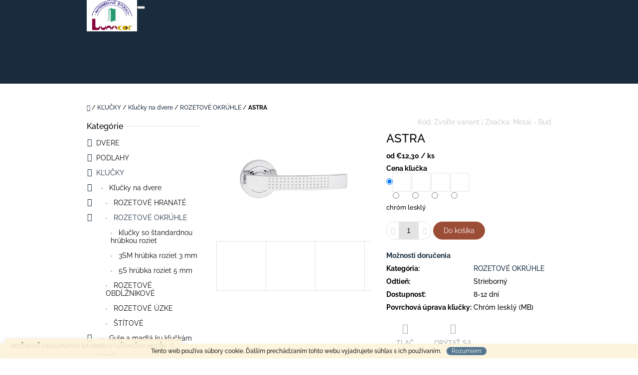

--- FILE ---
content_type: text/html; charset=utf-8
request_url: https://www.podvere.sk/rozetove-okruhle/astra-chrom-leskly/
body_size: 29099
content:
<!doctype html><html lang="sk" dir="ltr" class="header-background-light external-fonts-loaded"><head><meta charset="utf-8" /><meta name="viewport" content="width=device-width,initial-scale=1" /><title>POdvere.sk-ASTRA</title><link rel="preconnect" href="https://cdn.myshoptet.com" /><link rel="dns-prefetch" href="https://cdn.myshoptet.com" /><link rel="preload" href="https://cdn.myshoptet.com/prj/dist/master/cms/libs/jquery/jquery-1.11.3.min.js" as="script" /><link href="https://cdn.myshoptet.com/prj/dist/master/cms/templates/frontend_templates/shared/css/font-face/raleway.css" rel="stylesheet"><link href="https://cdn.myshoptet.com/prj/dist/master/shop/dist/font-shoptet-10.css.8c2408abe456ea0fcfd3.css" rel="stylesheet"><script>
dataLayer = [];
dataLayer.push({'shoptet' : {
    "pageId": 857,
    "pageType": "productDetail",
    "currency": "EUR",
    "currencyInfo": {
        "decimalSeparator": ",",
        "exchangeRate": 1,
        "priceDecimalPlaces": 2,
        "symbol": "\u20ac",
        "symbolLeft": 1,
        "thousandSeparator": " "
    },
    "language": "sk",
    "projectId": 210462,
    "product": {
        "id": 1784,
        "guid": "048e68aa-6f5e-11ea-bc83-0cc47a6b4bcc",
        "hasVariants": true,
        "codes": [
            {
                "code": "KRMBAS\/OCKL"
            },
            {
                "code": "KRMBAS\/OCBB"
            },
            {
                "code": "KRMBAS\/OCPZ"
            },
            {
                "code": "KRMBAS\/OCWC"
            }
        ],
        "name": "ASTRA",
        "appendix": "",
        "weight": 0,
        "manufacturer": "Metal - Bud",
        "manufacturerGuid": "1EF5332A8BCE66429E58DA0BA3DED3EE",
        "currentCategory": "K\u013dU\u010cKY | K\u013eu\u010dky na dvere | ROZETOV\u00c9 OKR\u00daHLE",
        "currentCategoryGuid": "678d86f7-0ba1-11ea-a065-0cc47a6c92bc",
        "defaultCategory": "K\u013dU\u010cKY | K\u013eu\u010dky na dvere | ROZETOV\u00c9 OKR\u00daHLE",
        "defaultCategoryGuid": "678d86f7-0ba1-11ea-a065-0cc47a6c92bc",
        "currency": "EUR",
        "priceWithVatMin": 12.300000000000001,
        "priceWithVatMax": 21.530000000000001
    },
    "cartInfo": {
        "id": null,
        "freeShipping": false,
        "freeShippingFrom": 130,
        "leftToFreeGift": {
            "formattedPrice": "\u20ac0",
            "priceLeft": 0
        },
        "freeGift": false,
        "leftToFreeShipping": {
            "priceLeft": 130,
            "dependOnRegion": 0,
            "formattedPrice": "\u20ac130"
        },
        "discountCoupon": [],
        "getNoBillingShippingPrice": {
            "withoutVat": 0,
            "vat": 0,
            "withVat": 0
        },
        "cartItems": [],
        "taxMode": "ORDINARY"
    },
    "cart": [],
    "customer": {
        "priceRatio": 1,
        "priceListId": 1,
        "groupId": null,
        "registered": false,
        "mainAccount": false
    }
}});
</script>

<!-- Google Tag Manager -->
<script>(function(w,d,s,l,i){w[l]=w[l]||[];w[l].push({'gtm.start':
new Date().getTime(),event:'gtm.js'});var f=d.getElementsByTagName(s)[0],
j=d.createElement(s),dl=l!='dataLayer'?'&l='+l:'';j.async=true;j.src=
'https://www.googletagmanager.com/gtm.js?id='+i+dl;f.parentNode.insertBefore(j,f);
})(window,document,'script','dataLayer','GTM-58TRNTT');</script>
<!-- End Google Tag Manager -->

<meta property="og:type" content="website"><meta property="og:site_name" content="podvere.sk"><meta property="og:url" content="https://www.podvere.sk/rozetove-okruhle/astra-chrom-leskly/"><meta property="og:title" content="POdvere.sk-ASTRA"><meta name="author" content="LUNACOR - PODVERE"><meta name="web_author" content="Shoptet.sk"><meta name="dcterms.rightsHolder" content="www.podvere.sk"><meta name="robots" content="index,follow"><meta property="og:image" content="https://cdn.myshoptet.com/usr/www.podvere.sk/user/shop/big/1784-3_astra-oc.jpg?635a490e"><meta property="og:description" content="astra klucka podvere"><meta name="description" content="astra klucka podvere"><meta name="google-site-verification" content="NhY0ZsxOHmSGaX4c8ueY-VwH140LjLNqu6yCYjBgYGk"><meta property="product:price:amount" content="12.3"><meta property="product:price:currency" content="EUR"><style>:root {--color-primary: #182c3e;--color-primary-h: 208;--color-primary-s: 44%;--color-primary-l: 17%;--color-primary-hover: #565656;--color-primary-hover-h: 0;--color-primary-hover-s: 0%;--color-primary-hover-l: 34%;--color-secondary: #9c4d36;--color-secondary-h: 14;--color-secondary-s: 49%;--color-secondary-l: 41%;--color-secondary-hover: #d4846b;--color-secondary-hover-h: 14;--color-secondary-hover-s: 55%;--color-secondary-hover-l: 63%;--color-tertiary: #40677f;--color-tertiary-h: 203;--color-tertiary-s: 33%;--color-tertiary-l: 37%;--color-tertiary-hover: #4280a8;--color-tertiary-hover-h: 204;--color-tertiary-hover-s: 44%;--color-tertiary-hover-l: 46%;--color-header-background: #ffffff;--template-font: "Raleway";--template-headings-font: "Raleway";--header-background-url: none;--cookies-notice-background: #1A1937;--cookies-notice-color: #F8FAFB;--cookies-notice-button-hover: #f5f5f5;--cookies-notice-link-hover: #27263f;--templates-update-management-preview-mode-content: "Náhľad aktualizácií šablóny je aktívny pre váš prehliadač."}</style>
    
    <link href="https://cdn.myshoptet.com/prj/dist/master/shop/dist/main-10.less.9f94eacd43912b312b46.css" rel="stylesheet" />
            <link href="https://cdn.myshoptet.com/prj/dist/master/shop/dist/mobile-header-v1-10.less.555a70b2576ed56d92ba.css" rel="stylesheet" />
    
    <script>var shoptet = shoptet || {};</script>
    <script src="https://cdn.myshoptet.com/prj/dist/master/shop/dist/main-3g-header.js.05f199e7fd2450312de2.js"></script>
<!-- User include --><!-- service 1462(1076) html code header -->
<link rel="stylesheet" href="https://cdn.myshoptet.com/usr/webotvurci.myshoptet.com/user/documents/plugin-product-interconnection/css/all.min.css?v=27"> 
<!-- service 1794(1365) html code header -->
<link rel="stylesheet" href="https://cdn.myshoptet.com/addons/mrdomaci/upsell_frontend/styles.header.min.css?d67d0486010efd97447a024f3c5df5e49e9aef99">
<!-- project html code header -->
<meta name="facebook-domain-verification" content="ukj0mjuxu1j3raipfr25jjnpc6wlp8" />
<!-- /User include --><link rel="shortcut icon" href="/favicon.ico" type="image/x-icon" /><link rel="canonical" href="https://www.podvere.sk/rozetove-okruhle/astra-chrom-leskly/" /><script>!function(){var t={9196:function(){!function(){var t=/\[object (Boolean|Number|String|Function|Array|Date|RegExp)\]/;function r(r){return null==r?String(r):(r=t.exec(Object.prototype.toString.call(Object(r))))?r[1].toLowerCase():"object"}function n(t,r){return Object.prototype.hasOwnProperty.call(Object(t),r)}function e(t){if(!t||"object"!=r(t)||t.nodeType||t==t.window)return!1;try{if(t.constructor&&!n(t,"constructor")&&!n(t.constructor.prototype,"isPrototypeOf"))return!1}catch(t){return!1}for(var e in t);return void 0===e||n(t,e)}function o(t,r,n){this.b=t,this.f=r||function(){},this.d=!1,this.a={},this.c=[],this.e=function(t){return{set:function(r,n){u(c(r,n),t.a)},get:function(r){return t.get(r)}}}(this),i(this,t,!n);var e=t.push,o=this;t.push=function(){var r=[].slice.call(arguments,0),n=e.apply(t,r);return i(o,r),n}}function i(t,n,o){for(t.c.push.apply(t.c,n);!1===t.d&&0<t.c.length;){if("array"==r(n=t.c.shift()))t:{var i=n,a=t.a;if("string"==r(i[0])){for(var f=i[0].split("."),s=f.pop(),p=(i=i.slice(1),0);p<f.length;p++){if(void 0===a[f[p]])break t;a=a[f[p]]}try{a[s].apply(a,i)}catch(t){}}}else if("function"==typeof n)try{n.call(t.e)}catch(t){}else{if(!e(n))continue;for(var l in n)u(c(l,n[l]),t.a)}o||(t.d=!0,t.f(t.a,n),t.d=!1)}}function c(t,r){for(var n={},e=n,o=t.split("."),i=0;i<o.length-1;i++)e=e[o[i]]={};return e[o[o.length-1]]=r,n}function u(t,o){for(var i in t)if(n(t,i)){var c=t[i];"array"==r(c)?("array"==r(o[i])||(o[i]=[]),u(c,o[i])):e(c)?(e(o[i])||(o[i]={}),u(c,o[i])):o[i]=c}}window.DataLayerHelper=o,o.prototype.get=function(t){var r=this.a;t=t.split(".");for(var n=0;n<t.length;n++){if(void 0===r[t[n]])return;r=r[t[n]]}return r},o.prototype.flatten=function(){this.b.splice(0,this.b.length),this.b[0]={},u(this.a,this.b[0])}}()}},r={};function n(e){var o=r[e];if(void 0!==o)return o.exports;var i=r[e]={exports:{}};return t[e](i,i.exports,n),i.exports}n.n=function(t){var r=t&&t.__esModule?function(){return t.default}:function(){return t};return n.d(r,{a:r}),r},n.d=function(t,r){for(var e in r)n.o(r,e)&&!n.o(t,e)&&Object.defineProperty(t,e,{enumerable:!0,get:r[e]})},n.o=function(t,r){return Object.prototype.hasOwnProperty.call(t,r)},function(){"use strict";n(9196)}()}();</script><style>/* custom background */@media (min-width: 992px) {body {background-position: top center;background-repeat: no-repeat;background-attachment: scroll;}}</style>    <!-- Global site tag (gtag.js) - Google Analytics -->
    <script async src="https://www.googletagmanager.com/gtag/js?id=UA-58729690-1"></script>
    <script>
        
        window.dataLayer = window.dataLayer || [];
        function gtag(){dataLayer.push(arguments);}
        

        
        gtag('js', new Date());

                gtag('config', 'UA-58729690-1', { 'groups': "UA" });
        
        
        
        
        
        
        
        
                gtag('set', 'currency', 'EUR');

        gtag('event', 'view_item', {
            "send_to": "UA",
            "items": [
                {
                    "id": "KRMBAS\/OCKL",
                    "name": "ASTRA",
                    "category": "K\u013dU\u010cKY \/ K\u013eu\u010dky na dvere \/ ROZETOV\u00c9 OKR\u00daHLE",
                                        "brand": "Metal - Bud",
                                                            "variant": "Cena k\u013eu\u010dka: k\u013eu\u010dka \/ k\u013eu\u010dka bez spodnej rozety",
                                        "price": 10
                }
            ]
        });
        
        
        
        
        
        
        
        
        
        
        
        
        document.addEventListener('DOMContentLoaded', function() {
            if (typeof shoptet.tracking !== 'undefined') {
                for (var id in shoptet.tracking.bannersList) {
                    gtag('event', 'view_promotion', {
                        "send_to": "UA",
                        "promotions": [
                            {
                                "id": shoptet.tracking.bannersList[id].id,
                                "name": shoptet.tracking.bannersList[id].name,
                                "position": shoptet.tracking.bannersList[id].position
                            }
                        ]
                    });
                }
            }

            shoptet.consent.onAccept(function(agreements) {
                if (agreements.length !== 0) {
                    console.debug('gtag consent accept');
                    var gtagConsentPayload =  {
                        'ad_storage': agreements.includes(shoptet.config.cookiesConsentOptPersonalisation)
                            ? 'granted' : 'denied',
                        'analytics_storage': agreements.includes(shoptet.config.cookiesConsentOptAnalytics)
                            ? 'granted' : 'denied',
                                                                                                'ad_user_data': agreements.includes(shoptet.config.cookiesConsentOptPersonalisation)
                            ? 'granted' : 'denied',
                        'ad_personalization': agreements.includes(shoptet.config.cookiesConsentOptPersonalisation)
                            ? 'granted' : 'denied',
                        };
                    console.debug('update consent data', gtagConsentPayload);
                    gtag('consent', 'update', gtagConsentPayload);
                    dataLayer.push(
                        { 'event': 'update_consent' }
                    );
                }
            });
        });
    </script>
</head>
    <body class="desktop id-857 in-rozetove-okruhle template-10 type-product type-detail multiple-columns-body columns-mobile-2 columns-3 ums_forms_redesign--off ums_a11y_category_page--on ums_discussion_rating_forms--off ums_flags_display_unification--on ums_a11y_login--on mobile-header-version-1"><noscript>
    <style>
        #header {
            padding-top: 0;
            position: relative !important;
            top: 0;
        }
        .header-navigation {
            position: relative !important;
        }
        .overall-wrapper {
            margin: 0 !important;
        }
        body:not(.ready) {
            visibility: visible !important;
        }
    </style>
    <div class="no-javascript">
        <div class="no-javascript__title">Musíte zmeniť nastavenie vášho prehliadača</div>
        <div class="no-javascript__text">Pozrite sa na: <a href="https://www.google.com/support/bin/answer.py?answer=23852">Ako povoliť JavaScript vo vašom prehliadači</a>.</div>
        <div class="no-javascript__text">Ak používate software na blokovanie reklám, možno bude potrebné, aby ste povolili JavaScript z tejto stránky.</div>
        <div class="no-javascript__text">Ďakujeme.</div>
    </div>
</noscript>

        <div id="fb-root"></div>
        <script>
            window.fbAsyncInit = function() {
                FB.init({
//                    appId            : 'your-app-id',
                    autoLogAppEvents : true,
                    xfbml            : true,
                    version          : 'v19.0'
                });
            };
        </script>
        <script async defer crossorigin="anonymous" src="https://connect.facebook.net/sk_SK/sdk.js"></script>
<!-- Google Tag Manager (noscript) -->
<noscript><iframe src="https://www.googletagmanager.com/ns.html?id=GTM-58TRNTT"
height="0" width="0" style="display:none;visibility:hidden"></iframe></noscript>
<!-- End Google Tag Manager (noscript) -->

    <div class="cookie-ag-wrap">
        <div class="site-msg cookies" data-testid="cookiePopup" data-nosnippet>
            <form action="">
                Tento web používa súbory cookie. Ďalším prechádzaním tohto webu vyjadrujete súhlas s ich používaním.
                <button type="submit" class="btn btn-xs btn-default CookiesOK" data-cookie-notice-ttl="30" data-testid="buttonCookieSubmit">Rozumiem</button>
            </form>
        </div>
            </div>
<a href="#content" class="skip-link sr-only">Prejsť na obsah</a><div class="overall-wrapper"><div class="site-msg information"><div class="container"><div class="text">MOŽNOSŤ OBJEDNANIA SA MIMO OTVÁRACÍCH HODÍN</div><div class="close js-close-information-msg"></div></div></div>
    <div class="user-action">
                    <div class="user-action-in">
            <div id="login" class="user-action-login popup-widget login-widget" role="dialog" aria-labelledby="loginHeading">
        <div class="popup-widget-inner">
                            <h2 id="loginHeading">Prihlásenie k vášmu účtu</h2><div id="customerLogin"><form action="/action/Customer/Login/" method="post" id="formLoginIncluded" class="csrf-enabled formLogin" data-testid="formLogin"><input type="hidden" name="referer" value="" /><div class="form-group"><div class="input-wrapper email js-validated-element-wrapper no-label"><input type="email" name="email" class="form-control" autofocus placeholder="E-mailová adresa (napr. jan@novak.sk)" data-testid="inputEmail" autocomplete="email" required /></div></div><div class="form-group"><div class="input-wrapper password js-validated-element-wrapper no-label"><input type="password" name="password" class="form-control" placeholder="Heslo" data-testid="inputPassword" autocomplete="current-password" required /><span class="no-display">Nemôžete vyplniť toto pole</span><input type="text" name="surname" value="" class="no-display" /></div></div><div class="form-group"><div class="login-wrapper"><button type="submit" class="btn btn-secondary btn-text btn-login" data-testid="buttonSubmit">Prihlásiť sa</button><div class="password-helper"><a href="/registracia/" data-testid="signup" rel="nofollow">Nová registrácia</a><a href="/klient/zabudnute-heslo/" rel="nofollow">Zabudnuté heslo</a></div></div></div><div class="social-login-buttons"><div class="social-login-buttons-divider"><span>alebo</span></div><div class="form-group"><a href="/action/Social/login/?provider=Facebook" class="login-btn facebook" rel="nofollow"><span class="login-facebook-icon"></span><strong>Prihlásiť sa cez Facebook</strong></a></div><div class="form-group"><a href="/action/Social/login/?provider=Google" class="login-btn google" rel="nofollow"><span class="login-google-icon"></span><strong>Prihlásiť sa cez Google</strong></a></div></div></form>
</div>                    </div>
    </div>

                <div id="cart-widget" class="user-action-cart popup-widget cart-widget loader-wrapper" data-testid="popupCartWidget" role="dialog" aria-hidden="true">
    <div class="popup-widget-inner cart-widget-inner place-cart-here">
        <div class="loader-overlay">
            <div class="loader"></div>
        </div>
    </div>

    <div class="cart-widget-button">
        <a href="/kosik/" class="btn btn-conversion" id="continue-order-button" rel="nofollow" data-testid="buttonNextStep">Pokračovať do košíka</a>
    </div>
</div>
    
        <div class="user-action-search popup-widget search-widget"  itemscope itemtype="https://schema.org/WebSite" data-testid="searchWidget">
        <meta itemprop="headline" content="ROZETOVÉ OKRÚHLE"/><meta itemprop="url" content="https://www.podvere.sk"/><meta itemprop="text" content="astra klucka podvere"/>        <div class="popup-widget-inner">
            <div class="search"><h2>Čo potrebujete nájsť?</h2><form action="/action/ProductSearch/prepareString/" method="post"
    id="formSearchForm" class="search-form compact-form js-search-main"
    itemprop="potentialAction" itemscope itemtype="https://schema.org/SearchAction" data-testid="searchForm">
    <fieldset>
        <meta itemprop="target"
            content="https://www.podvere.sk/vyhladavanie/?string={string}"/>
        <input type="hidden" name="language" value="sk"/>
        
            
<input
    type="search"
    name="string"
        class="query-input form-control search-input js-search-input lg"
    placeholder="Napíšte, čo hľadáte"
    autocomplete="off"
    required
    itemprop="query-input"
    aria-label="Vyhľadávanie"
    data-testid="searchInput"
>
            <button type="submit" class="btn btn-default btn-arrow-right btn-lg" data-testid="searchBtn"><span class="sr-only">Hľadať</span></button>
        
    </fieldset>
</form>
<h3>Odporúčame</h3><div class="recommended-products"><a href="#" class="browse next"><span class="sr-only">Nasledujúce</span></a><a href="#" class="browse prev inactive"><span class="sr-only">Predchádzajúce</span></a><div class="indicator"><div></div></div><div class="row active"><div class="col-sm-4"><a href="/rozetove-okruhle/mp-marena-r-3sm/" class="recommended-product"><img src="data:image/svg+xml,%3Csvg%20width%3D%22100%22%20height%3D%22100%22%20xmlns%3D%22http%3A%2F%2Fwww.w3.org%2F2000%2Fsvg%22%3E%3C%2Fsvg%3E" alt="mp marena r 3sm bn1" width="100" height="100"  data-src="https://cdn.myshoptet.com/usr/www.podvere.sk/user/shop/related/3765-2_mp-marena-r-3sm-bn1.jpg?6756effa" fetchpriority="low" />                        <span class="p-bottom">
                            <strong class="name" data-testid="productCardName">  MP-MARENA-R 3SM</strong>

                                                            <strong class="price price-final" data-testid="productCardPrice">€44,28</strong>
                            
                                                    </span>
</a></div><div class="col-sm-4"><a href="/rozetove-okruhle/mp-prado-r-3sm/" class="recommended-product"><img src="data:image/svg+xml,%3Csvg%20width%3D%22100%22%20height%3D%22100%22%20xmlns%3D%22http%3A%2F%2Fwww.w3.org%2F2000%2Fsvg%22%3E%3C%2Fsvg%3E" alt="mp prado r 3sm bn" width="100" height="100"  data-src="https://cdn.myshoptet.com/usr/www.podvere.sk/user/shop/related/3762-2_mp-prado-r-3sm-bn.jpg?6756eeff" fetchpriority="low" />                        <span class="p-bottom">
                            <strong class="name" data-testid="productCardName">  MP-PRADO-R 3SM</strong>

                                                            <strong class="price price-final" data-testid="productCardPrice">€31,98</strong>
                            
                                                    </span>
</a></div><div class="col-sm-4"><a href="/rozetove-okruhle/mp-favorit-r-3sm-2/" class="recommended-product"><img src="data:image/svg+xml,%3Csvg%20width%3D%22100%22%20height%3D%22100%22%20xmlns%3D%22http%3A%2F%2Fwww.w3.org%2F2000%2Fsvg%22%3E%3C%2Fsvg%3E" alt="mp favorit r 3sm eb1" width="100" height="100"  data-src="https://cdn.myshoptet.com/usr/www.podvere.sk/user/shop/related/3759-5_mp-favorit-r-3sm-eb1.jpg?6756db15" fetchpriority="low" />                        <span class="p-bottom">
                            <strong class="name" data-testid="productCardName">  MP-FAVORIT-R 3SM</strong>

                                                            <strong class="price price-final" data-testid="productCardPrice">€34,44</strong>
                            
                                                    </span>
</a></div></div><div class="row"><div class="col-sm-4 active"><a href="/rozetove-okruhle/mp-favorit-r-3sm/" class="recommended-product"><img src="data:image/svg+xml,%3Csvg%20width%3D%22100%22%20height%3D%22100%22%20xmlns%3D%22http%3A%2F%2Fwww.w3.org%2F2000%2Fsvg%22%3E%3C%2Fsvg%3E" alt="mp favorit r 3sm bn1" width="100" height="100"  data-src="https://cdn.myshoptet.com/usr/www.podvere.sk/user/shop/related/3756-3_mp-favorit-r-3sm-bn1.jpg?6756cec5" fetchpriority="low" />                        <span class="p-bottom">
                            <strong class="name" data-testid="productCardName">  MP-FAVORIT-R 3SM</strong>

                                                            <strong class="price price-final" data-testid="productCardPrice">€24,60</strong>
                            
                                                    </span>
</a></div><div class="col-sm-4"><a href="/rozetove-uzke/mp-nero-uor-2/" class="recommended-product"><img src="data:image/svg+xml,%3Csvg%20width%3D%22100%22%20height%3D%22100%22%20xmlns%3D%22http%3A%2F%2Fwww.w3.org%2F2000%2Fsvg%22%3E%3C%2Fsvg%3E" alt="mp nero uor eb1" width="100" height="100"  data-src="https://cdn.myshoptet.com/usr/www.podvere.sk/user/shop/related/3753-2_mp-nero-uor-eb1.jpg?6756c0cd" fetchpriority="low" />                        <span class="p-bottom">
                            <strong class="name" data-testid="productCardName">  MP-NERO-UOR</strong>

                                                            <strong class="price price-final" data-testid="productCardPrice">€28,29</strong>
                            
                                                    </span>
</a></div><div class="col-sm-4"><a href="/rozetove-uzke/mp-favorit-uor-2/" class="recommended-product"><img src="data:image/svg+xml,%3Csvg%20width%3D%22100%22%20height%3D%22100%22%20xmlns%3D%22http%3A%2F%2Fwww.w3.org%2F2000%2Fsvg%22%3E%3C%2Fsvg%3E" alt="mp favorit uor eb1" width="100" height="100"  data-src="https://cdn.myshoptet.com/usr/www.podvere.sk/user/shop/related/3750-4_mp-favorit-uor-eb1.jpg?675487d0" fetchpriority="low" />                        <span class="p-bottom">
                            <strong class="name" data-testid="productCardName">  MP-FAVORIT-UOR</strong>

                                                            <strong class="price price-final" data-testid="productCardPrice">€28,29</strong>
                            
                                                    </span>
</a></div></div><div class="row"><div class="col-sm-4"><a href="/stitove/mp-madlo-pevne-vyosene-shu/" class="recommended-product"><img src="data:image/svg+xml,%3Csvg%20width%3D%22100%22%20height%3D%22100%22%20xmlns%3D%22http%3A%2F%2Fwww.w3.org%2F2000%2Fsvg%22%3E%3C%2Fsvg%3E" alt="" width="100" height="100"  data-src="https://cdn.myshoptet.com/prj/dist/master/cms/img/common/missing_images/related.png" fetchpriority="low" />                        <span class="p-bottom">
                            <strong class="name" data-testid="productCardName">  MP-MADLO PEVNÉ VYOSENÉ-SHU</strong>

                                                            <strong class="price price-final" data-testid="productCardPrice">€28,29</strong>
                            
                                                    </span>
</a></div><div class="col-sm-4"><a href="/stitove/mp-quadra-shu/" class="recommended-product"><img src="data:image/svg+xml,%3Csvg%20width%3D%22100%22%20height%3D%22100%22%20xmlns%3D%22http%3A%2F%2Fwww.w3.org%2F2000%2Fsvg%22%3E%3C%2Fsvg%3E" alt="mp quadra shu bn" width="100" height="100"  data-src="https://cdn.myshoptet.com/usr/www.podvere.sk/user/shop/related/3744-2_mp-quadra-shu-bn.jpg?67531e61" fetchpriority="low" />                        <span class="p-bottom">
                            <strong class="name" data-testid="productCardName">  MP-QUADRA-SHU</strong>

                                                            <strong class="price price-final" data-testid="productCardPrice">€28,29</strong>
                            
                                                    </span>
</a></div><div class="col-sm-4"><a href="/stitove/mp-favorit-shu/" class="recommended-product"><img src="data:image/svg+xml,%3Csvg%20width%3D%22100%22%20height%3D%22100%22%20xmlns%3D%22http%3A%2F%2Fwww.w3.org%2F2000%2Fsvg%22%3E%3C%2Fsvg%3E" alt="mp favorit shu bn" width="100" height="100"  data-src="https://cdn.myshoptet.com/usr/www.podvere.sk/user/shop/related/3741-2_mp-favorit-shu-bn.jpg?67531c73" fetchpriority="low" />                        <span class="p-bottom">
                            <strong class="name" data-testid="productCardName">  MP-FAVORIT-SHU</strong>

                                                            <strong class="price price-final" data-testid="productCardPrice">€23,37</strong>
                            
                                                    </span>
</a></div></div></div></div>
        </div>
    </div>
</div>
            </div>
<header id="header"><div class="container navigation-wrapper">
    <div class="header-navigation">
        <div>
            <div class="site-name"><a href="/" data-testid="linkWebsiteLogo"><img src="https://cdn.myshoptet.com/usr/www.podvere.sk/user/logos/logo22.jpg" alt="LUNACOR - PODVERE" fetchpriority="low" /></a></div>            
    <div class="navigation-buttons">
                <a href="#" class="toggle-window" data-target="search" data-hover="true" data-testid="linkSearchIcon"><span class="sr-only">Hľadať</span></a>
                                    <button class="top-nav-button top-nav-button-login toggle-window" type="button" data-target="login" data-hover="true" aria-haspopup="dialog" aria-expanded="false" aria-controls="login" data-testid="signin">
                    <span class="sr-only">Prihlásenie</span>
                </button>
                            <a href="/kosik/" class="toggle-window cart-count" data-hover="true" data-target="cart" data-redirect="true" data-testid="headerCart" rel="nofollow" aria-haspopup="dialog" aria-expanded="false" aria-controls="cart-widget">
            <span class="sr-only">Nákupný košík</span>
                    </a>
        <a href="#" class="toggle-window" data-target="navigation" data-hover="true" data-testid="hamburgerMenu"><span class="sr-only">Menu</span></a>
    </div>

            <nav id="navigation" class="hovered-nav" aria-label="Hlavné menu" data-collapsible="true"><div class="navigation-in menu"><ul class="menu-level-1" role="menubar" data-testid="headerMenuItems"><li class="menu-item-690 ext" role="none"><a href="/dvere/" data-testid="headerMenuItem" role="menuitem" aria-haspopup="true" aria-expanded="false"><b>DVERE</b><span class="submenu-arrow"></span></a><ul class="menu-level-2" aria-label="DVERE" tabindex="-1" role="menu"><li class="menu-item-795" role="none"><a href="/dvere1/" data-image="https://cdn.myshoptet.com/usr/www.podvere.sk/user/categories/thumb/dvere_banner-2.jpg" data-testid="headerMenuItem" role="menuitem"><span>Interiérové dvere</span></a>
                        </li><li class="menu-item-981" role="none"><a href="/dvere2/" data-image="https://cdn.myshoptet.com/usr/www.podvere.sk/user/categories/thumb/dvere2_banner.jpg" data-testid="headerMenuItem" role="menuitem"><span>Exteriérové dvere</span></a>
                        </li></ul></li>
<li class="menu-item-693 ext" role="none"><a href="/podlahy/" data-testid="headerMenuItem" role="menuitem" aria-haspopup="true" aria-expanded="false"><b>PODLAHY</b><span class="submenu-arrow"></span></a><ul class="menu-level-2" aria-label="PODLAHY" tabindex="-1" role="menu"><li class="menu-item-804" role="none"><a href="/laminat/" data-image="https://cdn.myshoptet.com/usr/www.podvere.sk/user/categories/thumb/laminat_titulka.jpg" data-testid="headerMenuItem" role="menuitem"><span>Laminátové podlahy</span></a>
                        </li><li class="menu-item-774" role="none"><a href="/vinyl/" data-image="https://cdn.myshoptet.com/usr/www.podvere.sk/user/categories/thumb/dobra-dub-coretec-xl-plus-50-lvp-951.jpg" data-testid="headerMenuItem" role="menuitem"><span>Vinylové a kompozitné podlahy</span></a>
                        </li></ul></li>
<li class="menu-item-696 ext" role="none"><a href="/klucky/" data-testid="headerMenuItem" role="menuitem" aria-haspopup="true" aria-expanded="false"><b>KĽUČKY</b><span class="submenu-arrow"></span></a><ul class="menu-level-2" aria-label="KĽUČKY" tabindex="-1" role="menu"><li class="menu-item-830" role="none"><a href="/klucky-na-dvere/" data-image="https://cdn.myshoptet.com/usr/www.podvere.sk/user/categories/thumb/sigma.png" data-testid="headerMenuItem" role="menuitem"><span>Kľučky na dvere</span></a>
                        </li><li class="menu-item-896" role="none"><a href="/gule-madla/" data-image="https://cdn.myshoptet.com/usr/www.podvere.sk/user/categories/thumb/banner_gula_madlo.jpg" data-testid="headerMenuItem" role="menuitem"><span>Gule a madlá ku kľučkám</span></a>
                        </li></ul></li>
<li class="menu-item-744" role="none"><a href="/akcia/" data-testid="headerMenuItem" role="menuitem" aria-expanded="false"><b>AKCIA</b></a></li>
<li class="menu-item-699" role="none"><a href="/inspiracie/" data-testid="headerMenuItem" role="menuitem" aria-expanded="false"><b>INŠPIRÁCIE</b></a></li>
<li class="menu-item-29" role="none"><a href="/kontakt/" target="blank" data-testid="headerMenuItem" role="menuitem" aria-expanded="false"><b>KONTAKT</b></a></li>
<li class="menu-item-952" role="none"><a href="/napisali-o-nas/" target="blank" data-testid="headerMenuItem" role="menuitem" aria-expanded="false"><b>Napísali o nás</b></a></li>
<li class="ext" id="nav-manufacturers" role="none"><a href="https://www.podvere.sk/znacka/" data-testid="brandsText" role="menuitem"><b>Značky</b><span class="submenu-arrow"></span></a><ul class="menu-level-2" role="menu"><li role="none"><a href="/znacka/centurion/" data-testid="brandName" role="menuitem"><span>Centurion</span></a></li><li role="none"><a href="/znacka/classen/" data-testid="brandName" role="menuitem"><span>Classen</span></a></li><li role="none"><a href="/znacka/egger/" data-testid="brandName" role="menuitem"><span>EGGER</span></a></li><li role="none"><a href="/znacka/erkado/" data-testid="brandName" role="menuitem"><span>ERKADO</span></a></li><li role="none"><a href="/znacka/firmfit/" data-testid="brandName" role="menuitem"><span>FIRMFIT</span></a></li><li role="none"><a href="/znacka/hormann/" data-testid="brandName" role="menuitem"><span>HÖRMANN</span></a></li><li role="none"><a href="/znacka/imperiodoor/" data-testid="brandName" role="menuitem"><span>ImperioDoor</span></a></li><li role="none"><a href="/znacka/intenso/" data-testid="brandName" role="menuitem"><span>Intenso</span></a></li><li role="none"><a href="/znacka/invado/" data-testid="brandName" role="menuitem"><span>Invado</span></a></li><li role="none"><a href="/znacka/metal-bud/" data-testid="brandName" role="menuitem"><span>Metal - Bud</span></a></li><li role="none"><a href="/znacka/mp/" data-testid="brandName" role="menuitem"><span>MP</span></a></li><li role="none"><a href="/znacka/porta/" data-testid="brandName" role="menuitem"><span>Porta</span></a></li><li role="none"><a href="/znacka/rigid/" data-testid="brandName" role="menuitem"><span>RIGID</span></a></li><li role="none"><a href="/znacka/schaffner/" data-testid="brandName" role="menuitem"><span>Schaffner</span></a></li><li role="none"><a href="/znacka/tupai/" data-testid="brandName" role="menuitem"><span>TUPAI</span></a></li><li role="none"><a href="/znacka/voster/" data-testid="brandName" role="menuitem"><span>Voster</span></a></li></ul>
</li></ul>
    <ul class="navigationActions" role="menu">
                            <li role="none">
                                    <a href="/login/?backTo=%2Frozetove-okruhle%2Fastra-chrom-leskly%2F" rel="nofollow" data-testid="signin" role="menuitem"><span>Prihlásenie</span></a>
                            </li>
                        </ul>
</div><span class="navigation-close"></span></nav><div class="menu-helper" data-testid="hamburgerMenu"><span>Viac</span></div>
        </div>
    </div>

                </div>
    </header><!-- / header -->

    

<div id="content-wrapper" class="container content-wrapper">
    
                                <div class="breadcrumbs navigation-home-icon-wrapper" itemscope itemtype="https://schema.org/BreadcrumbList">
                                                                            <span id="navigation-first" data-basetitle="LUNACOR - PODVERE" itemprop="itemListElement" itemscope itemtype="https://schema.org/ListItem">
                <a href="/" itemprop="item" class="navigation-home-icon"><span class="sr-only" itemprop="name">Domov</span></a>
                <span class="navigation-bullet">/</span>
                <meta itemprop="position" content="1" />
            </span>
                                <span id="navigation-1" itemprop="itemListElement" itemscope itemtype="https://schema.org/ListItem">
                <a href="/klucky/" itemprop="item" data-testid="breadcrumbsSecondLevel"><span itemprop="name">KĽUČKY</span></a>
                <span class="navigation-bullet">/</span>
                <meta itemprop="position" content="2" />
            </span>
                                <span id="navigation-2" itemprop="itemListElement" itemscope itemtype="https://schema.org/ListItem">
                <a href="/klucky-na-dvere/" itemprop="item" data-testid="breadcrumbsSecondLevel"><span itemprop="name">Kľučky na dvere</span></a>
                <span class="navigation-bullet">/</span>
                <meta itemprop="position" content="3" />
            </span>
                                <span id="navigation-3" itemprop="itemListElement" itemscope itemtype="https://schema.org/ListItem">
                <a href="/rozetove-okruhle/" itemprop="item" data-testid="breadcrumbsSecondLevel"><span itemprop="name">ROZETOVÉ OKRÚHLE</span></a>
                <span class="navigation-bullet">/</span>
                <meta itemprop="position" content="4" />
            </span>
                                            <span id="navigation-4" itemprop="itemListElement" itemscope itemtype="https://schema.org/ListItem" data-testid="breadcrumbsLastLevel">
                <meta itemprop="item" content="https://www.podvere.sk/rozetove-okruhle/astra-chrom-leskly/" />
                <meta itemprop="position" content="5" />
                <span itemprop="name" data-title="ASTRA">ASTRA <span class="appendix"></span></span>
            </span>
            </div>
            
    <div class="content-wrapper-in">
                                                <aside class="sidebar sidebar-left"  data-testid="sidebarMenu">
                                                                                                <div class="sidebar-inner">
                                                                                                        <div class="box box-bg-variant box-categories">    <div class="skip-link__wrapper">
        <span id="categories-start" class="skip-link__target js-skip-link__target sr-only" tabindex="-1">&nbsp;</span>
        <a href="#categories-end" class="skip-link skip-link--start sr-only js-skip-link--start">Preskočiť kategórie</a>
    </div>

<h4><span>Kategórie</span></h4>


<div id="categories"><div class="categories cat-01 expandable external" id="cat-690"><div class="topic"><a href="/dvere/">DVERE<span class="cat-trigger">&nbsp;</span></a></div>

    </div><div class="categories cat-02 expandable external" id="cat-693"><div class="topic"><a href="/podlahy/">PODLAHY<span class="cat-trigger">&nbsp;</span></a></div>

    </div><div class="categories cat-01 expandable active expanded" id="cat-696"><div class="topic child-active"><a href="/klucky/">KĽUČKY<span class="cat-trigger">&nbsp;</span></a></div>

                    <ul class=" active expanded">
                                        <li class="
                                 expandable                 expanded                ">
                <a href="/klucky-na-dvere/">
                    Kľučky na dvere
                    <span class="cat-trigger">&nbsp;</span>                </a>
                                                            

                    <ul class=" active expanded">
                                        <li class="
                                 expandable                                 external">
                <a href="/rozetove-hranate/">
                    ROZETOVÉ HRANATÉ
                    <span class="cat-trigger">&nbsp;</span>                </a>
                                                            

    
                                                </li>
                                <li class="
                active                  expandable                 expanded                ">
                <a href="/rozetove-okruhle/">
                    ROZETOVÉ OKRÚHLE
                    <span class="cat-trigger">&nbsp;</span>                </a>
                                                            

                    <ul class=" active expanded">
                                        <li >
                <a href="/rozetove-okruhle-2/">
                    kľučky so štandardnou hrúbkou roziet
                                    </a>
                                                                </li>
                                <li >
                <a href="/rozetove-okruhle-3mm/">
                    3SM hrúbka roziet 3 mm
                                    </a>
                                                                </li>
                                <li >
                <a href="/rozetove-okruhle-5mm/">
                    5S hrúbka roziet 5 mm
                                    </a>
                                                                </li>
                </ul>
    
                                                </li>
                                <li >
                <a href="/rozetove-obdlznikove/">
                    ROZETOVÉ OBDĹŽNIKOVÉ
                                    </a>
                                                                </li>
                                <li >
                <a href="/rozetove-uzke/">
                    ROZETOVÉ ÚZKE
                                    </a>
                                                                </li>
                                <li >
                <a href="/stitove/">
                    ŠTÍTOVÉ
                                    </a>
                                                                </li>
                </ul>
    
                                                </li>
                                <li class="
                                 expandable                                 external">
                <a href="/gule-madla/">
                    Gule a madlá ku kľučkám
                    <span class="cat-trigger">&nbsp;</span>                </a>
                                                            

    
                                                </li>
                </ul>
    </div><div class="categories cat-02 expanded" id="cat-744"><div class="topic"><a href="/akcia/">AKCIA<span class="cat-trigger">&nbsp;</span></a></div></div><div class="categories cat-01 expanded" id="cat-699"><div class="topic"><a href="/inspiracie/">INŠPIRÁCIE<span class="cat-trigger">&nbsp;</span></a></div></div>                <div class="categories cat-02 expandable" id="cat-manufacturers" data-testid="brandsList">
            
            <div class="topic"><a href="https://www.podvere.sk/znacka/" data-testid="brandsText">Značky</a></div>
            <ul class="menu-level-2" role="menu"><li role="none"><a href="/znacka/centurion/" data-testid="brandName" role="menuitem"><span>Centurion</span></a></li><li role="none"><a href="/znacka/classen/" data-testid="brandName" role="menuitem"><span>Classen</span></a></li><li role="none"><a href="/znacka/egger/" data-testid="brandName" role="menuitem"><span>EGGER</span></a></li><li role="none"><a href="/znacka/erkado/" data-testid="brandName" role="menuitem"><span>ERKADO</span></a></li><li role="none"><a href="/znacka/firmfit/" data-testid="brandName" role="menuitem"><span>FIRMFIT</span></a></li><li role="none"><a href="/znacka/hormann/" data-testid="brandName" role="menuitem"><span>HÖRMANN</span></a></li><li role="none"><a href="/znacka/imperiodoor/" data-testid="brandName" role="menuitem"><span>ImperioDoor</span></a></li><li role="none"><a href="/znacka/intenso/" data-testid="brandName" role="menuitem"><span>Intenso</span></a></li><li role="none"><a href="/znacka/invado/" data-testid="brandName" role="menuitem"><span>Invado</span></a></li><li role="none"><a href="/znacka/metal-bud/" data-testid="brandName" role="menuitem"><span>Metal - Bud</span></a></li><li role="none"><a href="/znacka/mp/" data-testid="brandName" role="menuitem"><span>MP</span></a></li><li role="none"><a href="/znacka/porta/" data-testid="brandName" role="menuitem"><span>Porta</span></a></li><li role="none"><a href="/znacka/rigid/" data-testid="brandName" role="menuitem"><span>RIGID</span></a></li><li role="none"><a href="/znacka/schaffner/" data-testid="brandName" role="menuitem"><span>Schaffner</span></a></li><li role="none"><a href="/znacka/tupai/" data-testid="brandName" role="menuitem"><span>TUPAI</span></a></li><li role="none"><a href="/znacka/voster/" data-testid="brandName" role="menuitem"><span>Voster</span></a></li></ul>
        </div>
    </div>

    <div class="skip-link__wrapper">
        <a href="#categories-start" class="skip-link skip-link--end sr-only js-skip-link--end" tabindex="-1" hidden>Preskočiť kategórie</a>
        <span id="categories-end" class="skip-link__target js-skip-link__target sr-only" tabindex="-1">&nbsp;</span>
    </div>
</div>
                                                                                                                                                                            <div class="box box-bg-default box-sm box-search"><div class="search search-widget" data-testid="searchWidget">
    <h4><span>Vyhľadávanie</span></h4>
            <form class="search-form compact-form" action="/action/ProductSearch/prepareString/" method="post" id="formSearchFormWidget" data-testid="searchFormWidget">
            <fieldset>
                <input type="hidden" name="language" value="sk" />
                                <input type="search" name="string" id="s-word" class="form-control js-search-input"
                    placeholder="Názov tovaru..."
                    autocomplete="off"
                    data-testid="searchInput"
                />
                                <button type="submit" class="btn btn-default btn-arrow-right" data-testid="searchBtn"><span class="sr-only">Hľadať</span></button>
            </fieldset>
        </form>
    </div>
</div>
                                                                                                                                        <div class="box box-bg-variant box-sm box-section5">
                            
        <h4><span>BLOG</span></h4>
                    <div class="news-item-widget">
                                <h5 >
                <a href="/blog/egger-nature-sense/" target="_blank">EGGER NatureSense: Moderné podlahy pre váš domov, kuchyňu a kúpeľňu</a></h5>
                                    <time datetime="2025-08-01">
                        1.8.2025
                    </time>
                                            </div>
                    <div class="news-item-widget">
                                <h5 >
                <a href="/blog/perfektne-kombinacie-podlah-egger-a-aktualnych-trendovych-farieb--tlmene-zemite-tony/" target="_blank">Perfektné kombinácie podláh EGGER a aktuálnych trendových farieb: Tlmené zemité tóny</a></h5>
                                    <time datetime="2023-04-21">
                        21.4.2023
                    </time>
                                            </div>
                    <div class="news-item-widget">
                                <h5 >
                <a href="https://www.podvere.sk/blog/perfektne-kombinacie-podlah-egger-a-aktualnych-trendovych-farieb--jemna-zelena-matne-zelene-tony-prirody/" target="_blank">Perfektné kombinácie podláh EGGER a aktuálnych trendových farieb: Jemná zelená - matné zelené tóny prírody</a></h5>
                                    <time datetime="2022-10-27">
                        27.10.2022
                    </time>
                                            </div>
                    

                    </div>
                                                                                                                                                                                                                                    <div class="box box-bg-default box-sm box-facebook">            <div id="facebookWidget">
            <h4><span>Facebook</span></h4>
            <div class="fb-page" data-href="https://www.facebook.com/profile.php?id=61559086820477" data-hide-cover="false" data-show-facepile="false" data-show-posts="false" data-width="191" data-height="350" style="overflow:hidden"><div class="fb-xfbml-parse-ignore"><blockquote cite="https://www.facebook.com/profile.php?id=61559086820477"><a href="https://www.facebook.com/profile.php?id=61559086820477">LUNACOR - PODVERE</a></blockquote></div></div>

        </div>
    </div>
                                                                                                            <div class="box box-bg-variant box-sm box-instagram">            <h4><span>Instagram</span></h4>
        <div class="instagram-widget columns-3">
            <a href="https://www.instagram.com/p/DJuClC3oaab/" target="_blank">
            <img
                                    src="[data-uri]"
                                            data-src="https://cdn.myshoptet.com/usr/www.podvere.sk/user/system/instagram/320_498299670_122182183724302894_6813182836252284540_n.jpg"
                                                    alt="Capuccino, Kašmír, Latte ....odtiene a názvy sú rôzne. Je však neodškriepiteľným faktom, že tento farebný odtieň rastie na..."
                                    data-thumbnail-small="https://cdn.myshoptet.com/usr/www.podvere.sk/user/system/instagram/320_498299670_122182183724302894_6813182836252284540_n.jpg"
                    data-thumbnail-medium="https://cdn.myshoptet.com/usr/www.podvere.sk/user/system/instagram/658_498299670_122182183724302894_6813182836252284540_n.jpg"
                            />
        </a>
            <a href="https://www.instagram.com/p/DIPFjOKPK4j/" target="_blank">
            <img
                                    src="[data-uri]"
                                            data-src="https://cdn.myshoptet.com/usr/www.podvere.sk/user/system/instagram/320_490184167_122175900428302894_1298049247777356244_n.jpg"
                                                    alt="🌿 ZELENÉ ŠALVIOVÉ DVERE? ÁNO. 🌿 Je podľa vás farba príliš odvážna voľba do interiéru? Matné zelené dvere vyvracajú tento..."
                                    data-thumbnail-small="https://cdn.myshoptet.com/usr/www.podvere.sk/user/system/instagram/320_490184167_122175900428302894_1298049247777356244_n.jpg"
                    data-thumbnail-medium="https://cdn.myshoptet.com/usr/www.podvere.sk/user/system/instagram/658_490184167_122175900428302894_1298049247777356244_n.jpg"
                            />
        </a>
            <a href="https://www.instagram.com/p/C_m1T8XghZT/" target="_blank">
            <img
                                    src="[data-uri]"
                                            data-src="https://cdn.myshoptet.com/usr/www.podvere.sk/user/system/instagram/320_473158709_122162297300302894_3927447518751621369_n.jpg"
                                                    alt=""
                                    data-thumbnail-small="https://cdn.myshoptet.com/usr/www.podvere.sk/user/system/instagram/320_473158709_122162297300302894_3927447518751621369_n.jpg"
                    data-thumbnail-medium="https://cdn.myshoptet.com/usr/www.podvere.sk/user/system/instagram/658_473158709_122162297300302894_3927447518751621369_n.jpg"
                            />
        </a>
            <a href="https://www.instagram.com/p/C_k9cF1o8_8/" target="_blank">
            <img
                                    src="[data-uri]"
                                            data-src="https://cdn.myshoptet.com/usr/www.podvere.sk/user/system/instagram/320_458224071_122140849970302894_2145985530708731777_n.jpg"
                                                    alt="Inšpirujte sa eleganciou vzoru 🐟 rybej kosti z kolekcie MANOR! Kolekcia MANOR je kvintesenciou štýlu, ktorý spája tradíciu..."
                                    data-thumbnail-small="https://cdn.myshoptet.com/usr/www.podvere.sk/user/system/instagram/320_458224071_122140849970302894_2145985530708731777_n.jpg"
                    data-thumbnail-medium="https://cdn.myshoptet.com/usr/www.podvere.sk/user/system/instagram/658_458224071_122140849970302894_2145985530708731777_n.jpg"
                            />
        </a>
            <a href="https://www.instagram.com/p/C_fjpShIe6B/" target="_blank">
            <img
                                    src="[data-uri]"
                                            data-src="https://cdn.myshoptet.com/usr/www.podvere.sk/user/system/instagram/320_458124551_122140419050302894_8999548128374235517_n.jpg"
                                                    alt="Moderné #exteriérové #oceľové #dvere #ERKADO ⬛️⬛️⬛️ 🌀 – #WELS 1 🚪🌟 Ak snívate o dverách, ktoré spájajú #moderný dizajn,..."
                                    data-thumbnail-small="https://cdn.myshoptet.com/usr/www.podvere.sk/user/system/instagram/320_458124551_122140419050302894_8999548128374235517_n.jpg"
                    data-thumbnail-medium="https://cdn.myshoptet.com/usr/www.podvere.sk/user/system/instagram/658_458124551_122140419050302894_8999548128374235517_n.jpg"
                            />
        </a>
            <a href="https://www.instagram.com/p/C_KndPlPsQv/" target="_blank">
            <img
                                    src="[data-uri]"
                                            data-src="https://cdn.myshoptet.com/usr/www.podvere.sk/user/system/instagram/320_457188826_122138149712302894_3049696598902752664_n.jpg"
                                                    alt="#lakované #interiér #dvere ERKADO ⬛️⬛️⬛️🟥 - ideálna voľba pre krásny a štýlový interiér! 🌟 Plánujete osviežiť interiér..."
                                    data-thumbnail-small="https://cdn.myshoptet.com/usr/www.podvere.sk/user/system/instagram/320_457188826_122138149712302894_3049696598902752664_n.jpg"
                    data-thumbnail-medium="https://cdn.myshoptet.com/usr/www.podvere.sk/user/system/instagram/658_457188826_122138149712302894_3049696598902752664_n.jpg"
                            />
        </a>
            <a href="https://www.instagram.com/p/C-VXI0HN5-G/" target="_blank">
            <img
                                    src="[data-uri]"
                                            data-src="https://cdn.myshoptet.com/usr/www.podvere.sk/user/system/instagram/320_454382906_122133426950302894_3210747580080277486_n.jpg"
                                                    alt="Oceľové dvere ERKADO ⬛️ ⬛️ ⬛ 🟥 HORN 1 sa hodia k domu v modernom štýle alebo v industriálnom prevedení. 🏠 🚪 Dvere HORN..."
                                    data-thumbnail-small="https://cdn.myshoptet.com/usr/www.podvere.sk/user/system/instagram/320_454382906_122133426950302894_3210747580080277486_n.jpg"
                    data-thumbnail-medium="https://cdn.myshoptet.com/usr/www.podvere.sk/user/system/instagram/658_454382906_122133426950302894_3210747580080277486_n.jpg"
                            />
        </a>
            <a href="https://www.instagram.com/p/C97wnG8vcoz/" target="_blank">
            <img
                                    src="[data-uri]"
                                            data-src="https://cdn.myshoptet.com/usr/www.podvere.sk/user/system/instagram/320_452994642_122131192538302894_4870326998374281458_n.jpg"
                                                    alt="🤍 Sklenené dvere sú jedným z top trendov v interiérovom dizajne. Hodia sa k loftovým, moderným aj glamour štýlom! Tento..."
                                    data-thumbnail-small="https://cdn.myshoptet.com/usr/www.podvere.sk/user/system/instagram/320_452994642_122131192538302894_4870326998374281458_n.jpg"
                    data-thumbnail-medium="https://cdn.myshoptet.com/usr/www.podvere.sk/user/system/instagram/658_452994642_122131192538302894_4870326998374281458_n.jpg"
                            />
        </a>
            <a href="https://www.instagram.com/p/C9fNmSEoweg/" target="_blank">
            <img
                                    src="[data-uri]"
                                            data-src="https://cdn.myshoptet.com/usr/www.podvere.sk/user/system/instagram/320_451083585_122129230688302894_90190835472289830_n.jpg"
                                                    alt="☀️❄️ Oceľové dvere Erkado Linden sú ideálnym riešením aj pre ľudí, ktorým záleží na ekologických riešeniach vrátane úspor..."
                                    data-thumbnail-small="https://cdn.myshoptet.com/usr/www.podvere.sk/user/system/instagram/320_451083585_122129230688302894_90190835472289830_n.jpg"
                    data-thumbnail-medium="https://cdn.myshoptet.com/usr/www.podvere.sk/user/system/instagram/658_451083585_122129230688302894_90190835472289830_n.jpg"
                            />
        </a>
        <div class="instagram-follow-btn">
        <span>
            <a href="https://www.instagram.com/lunacor_podvere/" target="_blank">
                Sledovať na Instagrame            </a>
        </span>
    </div>
</div>

    </div>
                                                                                                            <div class="box box-bg-default box-sm box-contact"><h4><span>Kontakt</span></h4>


    <div class="contact-box no-image" data-testid="contactbox">
                
        <ul>
                            <li>
                    <span class="mail" data-testid="contactboxEmail">
                                                    <a href="mailto:podvere&#64;gmail.com">podvere<!---->&#64;<!---->gmail.com</a>
                                            </span>
                </li>
            
                            <li>
                    <span class="tel">
                                                                                <a href="tel:0944123711" aria-label="Zavolať na 0944123711" data-testid="contactboxPhone">
                                0944 123 711
                            </a>
                                            </span>
                </li>
            
                            <li>
                    <span class="cellphone">
                                                                                <a href="tel:0944123800" aria-label="Zavolať na 0944123800" data-testid="contactboxCellphone">
                                0944 123 800
                            </a>
                                            </span>
                </li>
            
            

                                    <li>
                        <span class="facebook">
                            <a href="https://www.facebook.com/profile.php?id=61559086820477" title="Facebook" target="_blank" data-testid="contactboxFacebook">
                                                                https://facebook.com/61559086820477
                                                            </a>
                        </span>
                    </li>
                
                
                                    <li>
                        <span class="instagram">
                            <a href="https://www.instagram.com/@lunacor_studio/" title="Instagram" target="_blank" data-testid="contactboxInstagram">@lunacor_studio</a>
                        </span>
                    </li>
                
                
                
                
                
            

        </ul>

    </div>


<script type="application/ld+json">
    {
        "@context" : "https://schema.org",
        "@type" : "Organization",
        "name" : "LUNACOR - PODVERE",
        "url" : "https://www.podvere.sk",
                "employee" : "Mihok",
                    "email" : "podvere@gmail.com",
                            "telephone" : "0944 123 711",
                                
                                                                                            "sameAs" : ["https://www.facebook.com/profile.php?id=61559086820477\", \"\", \"https://www.instagram.com/@lunacor_studio/"]
            }
</script>
</div>
                                                                        <div class="banner"><div class="banner-wrapper banner2"><a href="https://podvere.sk/napisali-o-nas" data-ec-promo-id="12" ><img data-src="https://cdn.myshoptet.com/usr/www.podvere.sk/user/banners/napisali_o_nas.jpg?61e9734b" src="data:image/svg+xml,%3Csvg%20width%3D%22315%22%20height%3D%22100%22%20xmlns%3D%22http%3A%2F%2Fwww.w3.org%2F2000%2Fsvg%22%3E%3C%2Fsvg%3E" fetchpriority="low" alt="Napísali o nás" width="315" height="100" /><span class="extended-banner-texts"><span class="extended-banner-title">Napísali o nás</span></span></a></div></div>
                                                                                <div class="box box-bg-variant box-sm box-topProducts">        <div class="top-products-wrapper js-top10" >
        <h4><span>Top 10 produktov</span></h4>
        <ol class="top-products unified">
                            <li class="display-image">
                                            <a href="/rozetove-okruhle/mp-marena-r-3sm/" class="top-products-image">
                            <img src="data:image/svg+xml,%3Csvg%20width%3D%22100%22%20height%3D%22100%22%20xmlns%3D%22http%3A%2F%2Fwww.w3.org%2F2000%2Fsvg%22%3E%3C%2Fsvg%3E" alt="mp marena r 3sm bn1" width="100" height="100"  data-src="https://cdn.myshoptet.com/usr/www.podvere.sk/user/shop/related/3765-2_mp-marena-r-3sm-bn1.jpg?6756effa" fetchpriority="low" />
                        </a>
                                        <a href="/rozetove-okruhle/mp-marena-r-3sm/" class="top-products-content">
                        <span class="top-products-name">  MP-MARENA-R 3SM</span>
                        
                                                        <strong>
                                €44,28
                                
    
                            </strong>
                                                    
                    </a>
                </li>
                            <li class="display-image">
                                            <a href="/rozetove-okruhle/mp-prado-r-3sm/" class="top-products-image">
                            <img src="data:image/svg+xml,%3Csvg%20width%3D%22100%22%20height%3D%22100%22%20xmlns%3D%22http%3A%2F%2Fwww.w3.org%2F2000%2Fsvg%22%3E%3C%2Fsvg%3E" alt="mp prado r 3sm bn" width="100" height="100"  data-src="https://cdn.myshoptet.com/usr/www.podvere.sk/user/shop/related/3762-2_mp-prado-r-3sm-bn.jpg?6756eeff" fetchpriority="low" />
                        </a>
                                        <a href="/rozetove-okruhle/mp-prado-r-3sm/" class="top-products-content">
                        <span class="top-products-name">  MP-PRADO-R 3SM</span>
                        
                                                        <strong>
                                €31,98
                                
    
                            </strong>
                                                    
                    </a>
                </li>
                            <li class="display-image">
                                            <a href="/rozetove-okruhle/mp-favorit-r-3sm-2/" class="top-products-image">
                            <img src="data:image/svg+xml,%3Csvg%20width%3D%22100%22%20height%3D%22100%22%20xmlns%3D%22http%3A%2F%2Fwww.w3.org%2F2000%2Fsvg%22%3E%3C%2Fsvg%3E" alt="mp favorit r 3sm eb1" width="100" height="100"  data-src="https://cdn.myshoptet.com/usr/www.podvere.sk/user/shop/related/3759-5_mp-favorit-r-3sm-eb1.jpg?6756db15" fetchpriority="low" />
                        </a>
                                        <a href="/rozetove-okruhle/mp-favorit-r-3sm-2/" class="top-products-content">
                        <span class="top-products-name">  MP-FAVORIT-R 3SM</span>
                        
                                                        <strong>
                                €34,44
                                
    
                            </strong>
                                                    
                    </a>
                </li>
                            <li class="display-image">
                                            <a href="/rozetove-okruhle/mp-favorit-r-3sm/" class="top-products-image">
                            <img src="data:image/svg+xml,%3Csvg%20width%3D%22100%22%20height%3D%22100%22%20xmlns%3D%22http%3A%2F%2Fwww.w3.org%2F2000%2Fsvg%22%3E%3C%2Fsvg%3E" alt="mp favorit r 3sm bn1" width="100" height="100"  data-src="https://cdn.myshoptet.com/usr/www.podvere.sk/user/shop/related/3756-3_mp-favorit-r-3sm-bn1.jpg?6756cec5" fetchpriority="low" />
                        </a>
                                        <a href="/rozetove-okruhle/mp-favorit-r-3sm/" class="top-products-content">
                        <span class="top-products-name">  MP-FAVORIT-R 3SM</span>
                        
                                                        <strong>
                                €24,60
                                
    
                            </strong>
                                                    
                    </a>
                </li>
                            <li class="display-image">
                                            <a href="/rozetove-uzke/mp-nero-uor-2/" class="top-products-image">
                            <img src="data:image/svg+xml,%3Csvg%20width%3D%22100%22%20height%3D%22100%22%20xmlns%3D%22http%3A%2F%2Fwww.w3.org%2F2000%2Fsvg%22%3E%3C%2Fsvg%3E" alt="mp nero uor eb1" width="100" height="100"  data-src="https://cdn.myshoptet.com/usr/www.podvere.sk/user/shop/related/3753-2_mp-nero-uor-eb1.jpg?6756c0cd" fetchpriority="low" />
                        </a>
                                        <a href="/rozetove-uzke/mp-nero-uor-2/" class="top-products-content">
                        <span class="top-products-name">  MP-NERO-UOR</span>
                        
                                                        <strong>
                                €28,29
                                
    
                            </strong>
                                                    
                    </a>
                </li>
                            <li class="display-image">
                                            <a href="/rozetove-uzke/mp-favorit-uor-2/" class="top-products-image">
                            <img src="data:image/svg+xml,%3Csvg%20width%3D%22100%22%20height%3D%22100%22%20xmlns%3D%22http%3A%2F%2Fwww.w3.org%2F2000%2Fsvg%22%3E%3C%2Fsvg%3E" alt="mp favorit uor eb1" width="100" height="100"  data-src="https://cdn.myshoptet.com/usr/www.podvere.sk/user/shop/related/3750-4_mp-favorit-uor-eb1.jpg?675487d0" fetchpriority="low" />
                        </a>
                                        <a href="/rozetove-uzke/mp-favorit-uor-2/" class="top-products-content">
                        <span class="top-products-name">  MP-FAVORIT-UOR</span>
                        
                                                        <strong>
                                €28,29
                                
    
                            </strong>
                                                    
                    </a>
                </li>
                            <li class="display-image">
                                            <a href="/stitove/mp-madlo-pevne-vyosene-shu/" class="top-products-image">
                            <img src="data:image/svg+xml,%3Csvg%20width%3D%22100%22%20height%3D%22100%22%20xmlns%3D%22http%3A%2F%2Fwww.w3.org%2F2000%2Fsvg%22%3E%3C%2Fsvg%3E" alt="" width="100" height="100"  data-src="https://cdn.myshoptet.com/prj/dist/master/cms/img/common/missing_images/related.png" fetchpriority="low" />
                        </a>
                                        <a href="/stitove/mp-madlo-pevne-vyosene-shu/" class="top-products-content">
                        <span class="top-products-name">  MP-MADLO PEVNÉ VYOSENÉ-SHU</span>
                        
                                                        <strong>
                                €28,29
                                
    
                            </strong>
                                                    
                    </a>
                </li>
                            <li class="display-image">
                                            <a href="/stitove/mp-quadra-shu/" class="top-products-image">
                            <img src="data:image/svg+xml,%3Csvg%20width%3D%22100%22%20height%3D%22100%22%20xmlns%3D%22http%3A%2F%2Fwww.w3.org%2F2000%2Fsvg%22%3E%3C%2Fsvg%3E" alt="mp quadra shu bn" width="100" height="100"  data-src="https://cdn.myshoptet.com/usr/www.podvere.sk/user/shop/related/3744-2_mp-quadra-shu-bn.jpg?67531e61" fetchpriority="low" />
                        </a>
                                        <a href="/stitove/mp-quadra-shu/" class="top-products-content">
                        <span class="top-products-name">  MP-QUADRA-SHU</span>
                        
                                                        <strong>
                                €28,29
                                
    
                            </strong>
                                                    
                    </a>
                </li>
                            <li class="display-image">
                                            <a href="/stitove/mp-favorit-shu/" class="top-products-image">
                            <img src="data:image/svg+xml,%3Csvg%20width%3D%22100%22%20height%3D%22100%22%20xmlns%3D%22http%3A%2F%2Fwww.w3.org%2F2000%2Fsvg%22%3E%3C%2Fsvg%3E" alt="mp favorit shu bn" width="100" height="100"  data-src="https://cdn.myshoptet.com/usr/www.podvere.sk/user/shop/related/3741-2_mp-favorit-shu-bn.jpg?67531c73" fetchpriority="low" />
                        </a>
                                        <a href="/stitove/mp-favorit-shu/" class="top-products-content">
                        <span class="top-products-name">  MP-FAVORIT-SHU</span>
                        
                                                        <strong>
                                €23,37
                                
    
                            </strong>
                                                    
                    </a>
                </li>
                            <li class="display-image">
                                            <a href="/klucky/mp-gula-pevnal-sh/" class="top-products-image">
                            <img src="data:image/svg+xml,%3Csvg%20width%3D%22100%22%20height%3D%22100%22%20xmlns%3D%22http%3A%2F%2Fwww.w3.org%2F2000%2Fsvg%22%3E%3C%2Fsvg%3E" alt="mp gula pevna sh bn" width="100" height="100"  data-src="https://cdn.myshoptet.com/usr/www.podvere.sk/user/shop/related/3738-1_mp-gula-pevna-sh-bn.jpg?6751ba11" fetchpriority="low" />
                        </a>
                                        <a href="/klucky/mp-gula-pevnal-sh/" class="top-products-content">
                        <span class="top-products-name">  MP-GUĽA PEVNÁ-SH</span>
                        
                                                        <strong>
                                €20,91
                                
    
                            </strong>
                                                    
                    </a>
                </li>
                    </ol>
    </div>
</div>
                                                                                                            <div class="box box-bg-default box-sm box-articles">            <h4><span>Informácie pre vás</span></h4>
    <ul>
                    <li><a href="/obchodne-podmienky/" target="blank">Obchodné podmienky</a></li>
                    <li><a href="/ochrana-udajov/" target="blank">Podmienky ochrany osobných údajov</a></li>
                    <li><a href="/ako-nakupovat/">Ako nakupovať</a></li>
            </ul>
</div>
                                                                    </div>
                                                            </aside>
                            <main id="content" class="content narrow">
                                                        <script>
            
            var shoptet = shoptet || {};
            shoptet.variantsUnavailable = shoptet.variantsUnavailable || {};
            
            shoptet.variantsUnavailable.availableVariantsResource = ["239-1493","239-1478","239-1481","239-1484"]
        </script>
                                                                                                                            
<div class="p-detail" itemscope itemtype="https://schema.org/Product">

    
    <meta itemprop="name" content="ASTRA" />
    <meta itemprop="category" content="Úvodná stránka &gt; KĽUČKY &gt; Kľučky na dvere &gt; ROZETOVÉ OKRÚHLE &gt; ASTRA" />
    <meta itemprop="url" content="https://www.podvere.sk/rozetove-okruhle/astra-chrom-leskly/" />
    <meta itemprop="image" content="https://cdn.myshoptet.com/usr/www.podvere.sk/user/shop/big/1784-3_astra-oc.jpg?635a490e" />
            <meta itemprop="description" content="chróm lesklý" />
                <span class="js-hidden" itemprop="manufacturer" itemscope itemtype="https://schema.org/Organization">
            <meta itemprop="name" content="Metal - Bud" />
        </span>
        <span class="js-hidden" itemprop="brand" itemscope itemtype="https://schema.org/Brand">
            <meta itemprop="name" content="Metal - Bud" />
        </span>
                                                                                                    
        <div class="p-detail-inner">

                <form action="/action/Cart/addCartItem/" method="post" id="product-detail-form" class="pr-action clearfix csrf-enabled" data-testid="formProduct">
                            <meta itemprop="productID" content="1784" /><meta itemprop="identifier" content="048e68aa-6f5e-11ea-bc83-0cc47a6b4bcc" /><span itemprop="offers" itemscope itemtype="https://schema.org/Offer"><meta itemprop="sku" content="KRMBAS/OCKL" /><meta itemprop="url" content="https://www.podvere.sk/rozetove-okruhle/astra-chrom-leskly/" /><meta itemprop="price" content="12.30" /><meta itemprop="priceCurrency" content="EUR" /><link itemprop="itemCondition" href="https://schema.org/NewCondition" /></span><span itemprop="offers" itemscope itemtype="https://schema.org/Offer"><meta itemprop="sku" content="KRMBAS/OCBB" /><meta itemprop="url" content="https://www.podvere.sk/rozetove-okruhle/astra-chrom-leskly/" /><meta itemprop="price" content="17.94" /><meta itemprop="priceCurrency" content="EUR" /><link itemprop="itemCondition" href="https://schema.org/NewCondition" /></span><span itemprop="offers" itemscope itemtype="https://schema.org/Offer"><meta itemprop="sku" content="KRMBAS/OCPZ" /><meta itemprop="url" content="https://www.podvere.sk/rozetove-okruhle/astra-chrom-leskly/" /><meta itemprop="price" content="17.94" /><meta itemprop="priceCurrency" content="EUR" /><link itemprop="itemCondition" href="https://schema.org/NewCondition" /></span><span itemprop="offers" itemscope itemtype="https://schema.org/Offer"><meta itemprop="sku" content="KRMBAS/OCWC" /><meta itemprop="url" content="https://www.podvere.sk/rozetove-okruhle/astra-chrom-leskly/" /><meta itemprop="price" content="21.53" /><meta itemprop="priceCurrency" content="EUR" /><link itemprop="itemCondition" href="https://schema.org/NewCondition" /></span><input type="hidden" name="productId" value="1784" /><input type="hidden" name="priceId" value="11183" /><input type="hidden" name="language" value="sk" />

                
                
                <div class="p-image-wrapper">

                    



                    
                    <div class="p-image" style="" data-testid="mainImage">
                        

<a href="https://cdn.myshoptet.com/usr/www.podvere.sk/user/shop/big/1784-3_astra-oc.jpg?635a490e" class="p-main-image cloud-zoom" data-href="https://cdn.myshoptet.com/usr/www.podvere.sk/user/shop/orig/1784-3_astra-oc.jpg?635a490e"><img src="https://cdn.myshoptet.com/usr/www.podvere.sk/user/shop/big/1784-3_astra-oc.jpg?635a490e" alt="astra oc" width="1024" height="768"  fetchpriority="high" />
</a>                    </div>

                    
    <div class="col-sm-12 p-thumbnails-wrapper">

        <div class="p-thumbnails">

            <div class="p-thumbnails-inner">

                <div>
                                                                                        <a href="https://cdn.myshoptet.com/usr/www.podvere.sk/user/shop/big/1784-3_astra-oc.jpg?635a490e" class="p-thumbnail highlighted">
                            <img src="data:image/svg+xml,%3Csvg%20width%3D%22100%22%20height%3D%22100%22%20xmlns%3D%22http%3A%2F%2Fwww.w3.org%2F2000%2Fsvg%22%3E%3C%2Fsvg%3E" alt="astra oc" width="100" height="100"  data-src="https://cdn.myshoptet.com/usr/www.podvere.sk/user/shop/related/1784-3_astra-oc.jpg?635a490e" fetchpriority="low" />
                        </a>
                        <a href="https://cdn.myshoptet.com/usr/www.podvere.sk/user/shop/big/1784-3_astra-oc.jpg?635a490e" class="cbox-gal" data-gallery="lightbox[gallery]" data-alt="astra oc"></a>
                                                                    <a href="https://cdn.myshoptet.com/usr/www.podvere.sk/user/shop/big/1784_rozeta-okruhla-chrom-leskly-bb.jpg?635a490e" class="p-thumbnail">
                            <img src="data:image/svg+xml,%3Csvg%20width%3D%22100%22%20height%3D%22100%22%20xmlns%3D%22http%3A%2F%2Fwww.w3.org%2F2000%2Fsvg%22%3E%3C%2Fsvg%3E" alt="rozeta okruhla chrom leskly bb" width="100" height="100"  data-src="https://cdn.myshoptet.com/usr/www.podvere.sk/user/shop/related/1784_rozeta-okruhla-chrom-leskly-bb.jpg?635a490e" fetchpriority="low" />
                        </a>
                        <a href="https://cdn.myshoptet.com/usr/www.podvere.sk/user/shop/big/1784_rozeta-okruhla-chrom-leskly-bb.jpg?635a490e" class="cbox-gal" data-gallery="lightbox[gallery]" data-alt="rozeta okruhla chrom leskly bb"></a>
                                                                    <a href="https://cdn.myshoptet.com/usr/www.podvere.sk/user/shop/big/1784-1_rozeta-okruhla-chrom-leskly-pz.jpg?635a490e" class="p-thumbnail">
                            <img src="data:image/svg+xml,%3Csvg%20width%3D%22100%22%20height%3D%22100%22%20xmlns%3D%22http%3A%2F%2Fwww.w3.org%2F2000%2Fsvg%22%3E%3C%2Fsvg%3E" alt="rozeta okruhla chrom leskly pz" width="100" height="100"  data-src="https://cdn.myshoptet.com/usr/www.podvere.sk/user/shop/related/1784-1_rozeta-okruhla-chrom-leskly-pz.jpg?635a490e" fetchpriority="low" />
                        </a>
                        <a href="https://cdn.myshoptet.com/usr/www.podvere.sk/user/shop/big/1784-1_rozeta-okruhla-chrom-leskly-pz.jpg?635a490e" class="cbox-gal" data-gallery="lightbox[gallery]" data-alt="rozeta okruhla chrom leskly pz"></a>
                                                                    <a href="https://cdn.myshoptet.com/usr/www.podvere.sk/user/shop/big/1784-2_rozeta-okruhla-chrom-leskly-wc.jpg?635a490e" class="p-thumbnail">
                            <img src="data:image/svg+xml,%3Csvg%20width%3D%22100%22%20height%3D%22100%22%20xmlns%3D%22http%3A%2F%2Fwww.w3.org%2F2000%2Fsvg%22%3E%3C%2Fsvg%3E" alt="rozeta okruhla chrom leskly wc" width="100" height="100"  data-src="https://cdn.myshoptet.com/usr/www.podvere.sk/user/shop/related/1784-2_rozeta-okruhla-chrom-leskly-wc.jpg?635a490e" fetchpriority="low" />
                        </a>
                        <a href="https://cdn.myshoptet.com/usr/www.podvere.sk/user/shop/big/1784-2_rozeta-okruhla-chrom-leskly-wc.jpg?635a490e" class="cbox-gal" data-gallery="lightbox[gallery]" data-alt="rozeta okruhla chrom leskly wc"></a>
                                    </div>

            </div>

            <a href="#" class="thumbnail-prev"></a>
            <a href="#" class="thumbnail-next"></a>

        </div>

    </div>


                </div>

                
                <div class="p-info-wrapper">
                                                                <div class="p-detail-top">

                            <span class="p-code">
        <span class="p-code-label">Kód:</span>
                                                        <span class="parameter-dependent
 no-display 239-1493">
                    KRMBAS/OCKL
                </span>
                                    <span class="parameter-dependent
 no-display 239-1478">
                    KRMBAS/OCBB
                </span>
                                    <span class="parameter-dependent
 no-display 239-1481">
                    KRMBAS/OCPZ
                </span>
                                    <span class="parameter-dependent
 no-display 239-1484">
                    KRMBAS/OCWC
                </span>
                                <span class="parameter-dependent default-variant">Zvoľte variant</span>
                        </span>

                        <i>|</i>
                                                    <span class="p-vendor">Značka: <a href="/znacka/metal-bud/" data-testid="productCardBrandName">Metal - Bud</a></span>
                        
                    </div>

                    <h1>  ASTRA</h1>

                    
                
                    
                                            <div class="price">

                            <div class="p-final-price-wrapper">
                                                                    <strong class="price-final" data-testid="productCardPrice">
                                                            <span class="price-final-holder parameter-dependent
 no-display 239-1493">
                        €12,30
                        
    
        <span class="pr-list-unit">
            /&nbsp;ks
    </span>
                    </span>
                                                                <span class="price-final-holder parameter-dependent
 no-display 239-1478">
                        €17,94
                        
    
        <span class="pr-list-unit">
            /&nbsp;ks
    </span>
                    </span>
                                                                <span class="price-final-holder parameter-dependent
 no-display 239-1481">
                        €17,94
                        
    
        <span class="pr-list-unit">
            /&nbsp;ks
    </span>
                    </span>
                                                                <span class="price-final-holder parameter-dependent
 no-display 239-1484">
                        €21,53
                        
    
        <span class="pr-list-unit">
            /&nbsp;ks
    </span>
                    </span>
                                        <span class="price-final-holder parameter-dependent default-variant">
                        od <span class="nowrap">€12,30</span>    
    
        <span class="pr-list-unit">
            /&nbsp;ks
    </span>
            </span>
            </strong>
                                                                                                                                                    <span class="price-measure">
                    
                        </span>
                                    
                                                            </div>

                            
                        </div>

                                                                                <script>
    shoptet.variantsSplit = shoptet.variantsSplit || {};
    shoptet.variantsSplit.necessaryVariantData = {"239-1493":{"name":"ASTRA","isNotSoldOut":true,"zeroPrice":0,"id":11183,"code":"KRMBAS\/OCKL","price":"\u20ac12,30","standardPrice":"\u20ac0","actionPriceActive":0,"priceUnformatted":12.300000000000001,"variantImage":{"detail":"https:\/\/cdn.myshoptet.com\/usr\/www.podvere.sk\/user\/shop\/detail\/1784-3_astra-oc.jpg?635a490e","detail_small":"https:\/\/cdn.myshoptet.com\/usr\/www.podvere.sk\/user\/shop\/detail_small\/1784-3_astra-oc.jpg?635a490e","cart":"https:\/\/cdn.myshoptet.com\/usr\/www.podvere.sk\/user\/shop\/related\/1784-3_astra-oc.jpg?635a490e","big":"https:\/\/cdn.myshoptet.com\/usr\/www.podvere.sk\/user\/shop\/big\/1784-3_astra-oc.jpg?635a490e"},"freeShipping":0,"freeBilling":0,"decimalCount":0,"availabilityName":"Skladom","availabilityColor":"#009901","minimumAmount":1,"maximumAmount":9999,"quantityDiscountDisabled":true},"239-1478":{"name":"ASTRA","isNotSoldOut":true,"zeroPrice":0,"id":11186,"code":"KRMBAS\/OCBB","price":"\u20ac17,94","standardPrice":"\u20ac0","actionPriceActive":0,"priceUnformatted":17.940000000000001,"variantImage":{"detail":"https:\/\/cdn.myshoptet.com\/usr\/www.podvere.sk\/user\/shop\/detail\/1784-3_astra-oc.jpg?635a490e","detail_small":"https:\/\/cdn.myshoptet.com\/usr\/www.podvere.sk\/user\/shop\/detail_small\/1784-3_astra-oc.jpg?635a490e","cart":"https:\/\/cdn.myshoptet.com\/usr\/www.podvere.sk\/user\/shop\/related\/1784-3_astra-oc.jpg?635a490e","big":"https:\/\/cdn.myshoptet.com\/usr\/www.podvere.sk\/user\/shop\/big\/1784-3_astra-oc.jpg?635a490e"},"freeShipping":0,"freeBilling":0,"decimalCount":0,"availabilityName":"Skladom","availabilityColor":"#009901","minimumAmount":1,"maximumAmount":9999,"quantityDiscountDisabled":true},"239-1481":{"name":"ASTRA","isNotSoldOut":true,"zeroPrice":0,"id":11189,"code":"KRMBAS\/OCPZ","price":"\u20ac17,94","standardPrice":"\u20ac0","actionPriceActive":0,"priceUnformatted":17.940000000000001,"variantImage":{"detail":"https:\/\/cdn.myshoptet.com\/usr\/www.podvere.sk\/user\/shop\/detail\/1784-3_astra-oc.jpg?635a490e","detail_small":"https:\/\/cdn.myshoptet.com\/usr\/www.podvere.sk\/user\/shop\/detail_small\/1784-3_astra-oc.jpg?635a490e","cart":"https:\/\/cdn.myshoptet.com\/usr\/www.podvere.sk\/user\/shop\/related\/1784-3_astra-oc.jpg?635a490e","big":"https:\/\/cdn.myshoptet.com\/usr\/www.podvere.sk\/user\/shop\/big\/1784-3_astra-oc.jpg?635a490e"},"freeShipping":0,"freeBilling":0,"decimalCount":0,"availabilityName":"Skladom","availabilityColor":"#009901","minimumAmount":1,"maximumAmount":9999,"quantityDiscountDisabled":true},"239-1484":{"name":"ASTRA","isNotSoldOut":true,"zeroPrice":0,"id":11192,"code":"KRMBAS\/OCWC","price":"\u20ac21,53","standardPrice":"\u20ac0","actionPriceActive":0,"priceUnformatted":21.530000000000001,"variantImage":{"detail":"https:\/\/cdn.myshoptet.com\/usr\/www.podvere.sk\/user\/shop\/detail\/1784-3_astra-oc.jpg?635a490e","detail_small":"https:\/\/cdn.myshoptet.com\/usr\/www.podvere.sk\/user\/shop\/detail_small\/1784-3_astra-oc.jpg?635a490e","cart":"https:\/\/cdn.myshoptet.com\/usr\/www.podvere.sk\/user\/shop\/related\/1784-3_astra-oc.jpg?635a490e","big":"https:\/\/cdn.myshoptet.com\/usr\/www.podvere.sk\/user\/shop\/big\/1784-3_astra-oc.jpg?635a490e"},"freeShipping":0,"freeBilling":0,"decimalCount":0,"availabilityName":"Skladom","availabilityColor":"#009901","minimumAmount":1,"maximumAmount":9999,"quantityDiscountDisabled":true}};
</script>
                                                            <div class="variant-list variant-not-chosen-anchor">
                                    <strong class="variant-label">    Cena kľučka
</strong>
                                                                            <div class="hidden-split-parameter parameter-id-239" id="parameter-id-239" data-parameter-id="239" data-parameter-name="Cena kľučka" data-testid="selectVariant_239"><span><input type="radio" name="parameterValueId[239]" class="variant-default" value="" data-index="0" data-disable-button="1" data-disable-reason="Zvoľte variant" checked="true" /></span><label class="advanced-parameter"><span class="advanced-parameter-inner show-tooltip" title="kľučka / kľučka bez spodnej rozety" data-testid="variant_kľučka_/_kľučka_bez_spodnej_rozety"><img src="data:image/svg+xml,%3Csvg%20width%3D%22100%22%20height%3D%22100%22%20xmlns%3D%22http%3A%2F%2Fwww.w3.org%2F2000%2Fsvg%22%3E%3C%2Fsvg%3E" alt="kľučka / kľučka bez spodnej rozety" width="100" height="100"  data-src="https://cdn.myshoptet.com/usr/www.podvere.sk/user/parameters/klucka50px.jpg" fetchpriority="low" /></span><input type="radio" name="parameterValueId[239]" value="1493" /><span class="parameter-value">kľučka / kľučka bez spodnej rozety</span></label><label class="advanced-parameter"><span class="advanced-parameter-inner show-tooltip" title="kľučka/kľučka + rozety BB (otvor pre kľúč)" data-testid="variant_kľučka/kľučka_+_rozety_BB_(otvor_pre_kľúč)"><img src="data:image/svg+xml,%3Csvg%20width%3D%22100%22%20height%3D%22100%22%20xmlns%3D%22http%3A%2F%2Fwww.w3.org%2F2000%2Fsvg%22%3E%3C%2Fsvg%3E" alt="kľučka/kľučka + rozety BB (otvor pre kľúč)" width="100" height="100"  data-src="https://cdn.myshoptet.com/usr/www.podvere.sk/user/parameters/otvory-bbsmall.jpg" fetchpriority="low" /></span><input type="radio" name="parameterValueId[239]" value="1478" /><span class="parameter-value">kľučka/kľučka + rozety BB (otvor pre kľúč)</span></label><label class="advanced-parameter"><span class="advanced-parameter-inner show-tooltip" title="kľučka/kľučka + rozety PZ (otvor pre vložku)" data-testid="variant_kľučka/kľučka_+_rozety_PZ_(otvor_pre_vložku)"><img src="data:image/svg+xml,%3Csvg%20width%3D%22100%22%20height%3D%22100%22%20xmlns%3D%22http%3A%2F%2Fwww.w3.org%2F2000%2Fsvg%22%3E%3C%2Fsvg%3E" alt="kľučka/kľučka + rozety PZ (otvor pre vložku)" width="100" height="100"  data-src="https://cdn.myshoptet.com/usr/www.podvere.sk/user/parameters/otvory-pzsmall.jpg" fetchpriority="low" /></span><input type="radio" name="parameterValueId[239]" value="1481" /><span class="parameter-value">kľučka/kľučka + rozety PZ (otvor pre vložku)</span></label><label class="advanced-parameter"><span class="advanced-parameter-inner show-tooltip" title="kľučka/kľučka + rozety WC" data-testid="variant_kľučka/kľučka_+_rozety_WC"><img src="data:image/svg+xml,%3Csvg%20width%3D%22100%22%20height%3D%22100%22%20xmlns%3D%22http%3A%2F%2Fwww.w3.org%2F2000%2Fsvg%22%3E%3C%2Fsvg%3E" alt="kľučka/kľučka + rozety WC" width="100" height="100"  data-src="https://cdn.myshoptet.com/usr/www.podvere.sk/user/parameters/otvory-wcsmall.jpg" fetchpriority="low" /></span><input type="radio" name="parameterValueId[239]" value="1484" /><span class="parameter-value">kľučka/kľučka + rozety WC</span></label></div>
                                                                    </div>
                                                        <div id="jsUnavailableCombinationMessage" class="no-display">
    Zvolený variant nie je k dispozícii. <a href="#" id="jsSplitVariantsReset">Reset vybraných parametrov</a>.
</div>
                        
                        
                                                                        <div class="p-details">
                                                    <div class="p-short-description" data-testid="productCardShortDescr">
                                <p><span style="font-size: 10pt;">chróm lesklý</span></p>
                            </div>
                                                                    </div>
                
                        
                        
                                                                            
                                                    <div class="add-to-cart" data-testid="divAddToCart">
                                                                
<span class="quantity">
    <span
        class="increase-tooltip js-increase-tooltip"
        data-trigger="manual"
        data-container="body"
        data-original-title="Nie je možné zakúpiť viac než 9999 ks."
        aria-hidden="true"
        role="tooltip"
        data-testid="tooltip">
    </span>

    <span
        class="decrease-tooltip js-decrease-tooltip"
        data-trigger="manual"
        data-container="body"
        data-original-title="Minimálne množstvo, ktoré je možné zakúpiť je 1 ks."
        aria-hidden="true"
        role="tooltip"
        data-testid="tooltip">
    </span>
    <label>
        <input
            type="number"
            name="amount"
            value="1"
            class="amount"
            autocomplete="off"
            data-decimals="0"
                        step="1"
            min="1"
            max="9999"
            aria-label="Množstvo"
            data-testid="cartAmount"/>
    </label>

    <button
        class="increase"
        type="button"
        aria-label="Zvýšiť množstvo o 1"
        data-testid="increase">
            <span class="increase__sign">&plus;</span>
    </button>

    <button
        class="decrease"
        type="button"
        aria-label="Znížiť množstvo o 1"
        data-testid="decrease">
            <span class="decrease__sign">&minus;</span>
    </button>
</span>
                                                                    <button type="submit" class="btn btn-conversion add-to-cart-button" data-testid="buttonAddToCart" aria-label="Do košíka ASTRA">Do košíka</button>
                                                            </div>
                        
                                            
                    
                    

                    <div class="p-details-bottom">

                        <div class="p-details">

                            <table class="detail-parameters">
                                                                                                    <tr>
                                        <th colspan="2">
                                            <a href="/rozetove-okruhle/astra-chrom-leskly:moznosti-dorucenia/" class="shipping-options">Možnosti doručenia</a>
                                        </th>
                                    </tr>
                                                                                                <tr>
    <th>
        <span class="row-header-label">
            Kategória<span class="row-header-label-colon">:</span>
        </span>
    </th>
    <td>
        <a href="/rozetove-okruhle/">ROZETOVÉ OKRÚHLE</a>    </td>
</tr>
            <tr>
            <th>
                <span class="row-header-label">
                                            Odtieň<span class="row-header-label-colon">:</span>
                                    </span>
            </th>
            <td>
                                                            Strieborný                                                </td>
        </tr>
            <tr>
            <th>
                <span class="row-header-label">
                                            Dostupnosť<span class="row-header-label-colon">:</span>
                                    </span>
            </th>
            <td>
                                                            8-12 dní                                                </td>
        </tr>
                <tr>
            <th>
                <span class="row-header-label">
                                                                        Povrchová úprava kľučky<span class="row-header-label-colon">:</span>
                                                            </span>
            </th>
            <td>Chróm lesklý (MB)</td>
        </tr>
                                </table>

                        </div>

                    </div>

                                        
                    <div class="link-icons" data-testid="productDetailActionIcons">
    <a href="#" class="link-icon print" title="Tlačiť produkt"><span>Tlač</span></a>
    <a href="/rozetove-okruhle/astra-chrom-leskly:otazka/" class="link-icon chat" title="Hovoriť s predajcom" rel="nofollow"><span>Opýtať sa</span></a>
        </div>
                        <div class="social-icons share">
                                            <a href="https://www.facebook.com/share.php?u=https%3A%2F%2Fwww.podvere.sk%2Frozetove-okruhle%2Fastra-chrom-leskly%2F&amp;amp;title=ASTRA" class="social-icon facebook" target="blank"><span class="sr-only">Facebook</span></a>
                            <a href="https://twitter.com/intent/tweet?status=ASTRA+=https%3A%2F%2Fwww.podvere.sk%2Frozetove-okruhle%2Fastra-chrom-leskly%2F" class="social-icon twitter" target="blank"><span class="sr-only">Twitter</span></a>
                    
    </div>

                </div>

                        </form>
        </div>



    
    <div class="shp-tabs-wrapper p-detail-tabs-wrapper">
        <div class="row">
            <div class="col-sm-12 shp-tabs-row responsive-nav">
                <div class="shp-tabs-holder">
    <ul id="p-detail-tabs" class="shp-tabs p-detail-tabs visible-links" role="tablist">
                            <li class="shp-tab active" data-testid="tabDescription">
                <a href="#description" class="shp-tab-link" role="tab" data-toggle="tab">Popis</a>
            </li>
                                                <li class="shp-tab" data-testid="tabRelatedProducts">
                <a href="#productsRelated" class="shp-tab-link" role="tab" data-toggle="tab">Súvisiace (3)</a>
            </li>
                                                                                                         <li class="shp-tab" data-testid="tabDiscussion">
                                <a href="#productDiscussion" class="shp-tab-link" role="tab" data-toggle="tab">Diskusia</a>
            </li>
                                        </ul>
</div>
            </div>
            <div class="col-sm-12 ">
                <div id="tab-content" class="tab-content">
                                                                <div id="description" class="tab-pane fade in active" role="tabpanel">
        <div class="description-inner">
            <div class="basic-description">
                
                                    <p>Ďalšie povrchové úpravy:</p>
<p><a href="https://www.podvere.sk/rozetove-okruhle-11-mm/astra-nikel/" target="_blank" rel="noopener noreferrer"><img src="/user/shop/admin_detail/1787-1.jpg?5e7ca7f1" alt="" width="169" height="121" /></a>&nbsp;<a href="https://www.podvere.sk/rozetove-okruhle-11-mm/astra-patina/" target="_blank" rel="noopener noreferrer"><img src="/user/shop/admin_detail/1793-4.jpg?5e7ca920" alt="astra pt" width="170" height="121" /></a></p>
<p><img src="/admin/produkty-detail/FwefGT" alt="" /></p>
<p>&nbsp;</p>
                            </div>
            
        </div>
    </div>
                                                    
    <div id="productsRelated" class="tab-pane fade" role="tabpanel">

        <div class="products products-block products-additional p-switchable p-switchable">
            
    
                    <div class="product active related-sm-screen-show">
    <div class="p" data-micro="product" data-micro-product-id="1079" data-micro-identifier="5fe8d086-48ea-11ea-9824-0cc47a6c8f54" data-testid="productItem">
        <a href="/klucky-na-dvere/mp-profi-sablona/" class="p-image">
            <img src="data:image/svg+xml,%3Csvg%20width%3D%22423%22%20height%3D%22318%22%20xmlns%3D%22http%3A%2F%2Fwww.w3.org%2F2000%2Fsvg%22%3E%3C%2Fsvg%3E" alt="mp profi sablona" data-micro-image="https://cdn.myshoptet.com/usr/www.podvere.sk/user/shop/big/1079_mp-profi-sablona.jpg?635a490e" editorId="displayNumberOfImagesInCat" width="423" height="318"  data-src="https://cdn.myshoptet.com/usr/www.podvere.sk/user/shop/detail/1079_mp-profi-sablona.jpg?635a490e" fetchpriority="low" />
                    </a>

                        
        <div class="p-in p-in--noRating">

            
            <a href="/klucky-na-dvere/mp-profi-sablona/" class="p-name" data-micro="url">
                <span data-micro="name" data-testid="productCardName">
                      MP-PROFI ŠABLÓNA                </span>
            </a>

            <div data-micro="offer"
    data-micro-price="123.00"
    data-micro-price-currency="EUR"
>
                <div class="prices">
                    <div class="prices-top">
                                                
                                                    <div class="price price-final" data-testid="productCardPrice">
        <strong>
                                        €123
                    </strong>
        
    
        
    </div>

                                                                    </div>

                                        
                    
                </div>

            </div>

            <div class="p-bottom">

                <p class="p-desc" data-micro="description"><p class="p-desc" data-micro="description" data-testid="productCardShortDescr">Profesionálna šablóna pre montáž rozetových kľučiek s výstupkami.</p>
                
                                    <div class="p-tools advanced extended">
                                                                                                                                            <form action="/action/Cart/addCartItem/" method="post" class="pr-action csrf-enabled">
                                <input type="hidden" name="language" value="sk" />
                                                                    <input type="hidden" name="priceId" value="7250" />
                                                                <input type="hidden" name="productId" value="1079" />
                                                                                                    
<span class="quantity">
    <span
        class="increase-tooltip js-increase-tooltip"
        data-trigger="manual"
        data-container="body"
        data-original-title="Nie je možné zakúpiť viac než 9999 ks."
        aria-hidden="true"
        role="tooltip"
        data-testid="tooltip">
    </span>

    <span
        class="decrease-tooltip js-decrease-tooltip"
        data-trigger="manual"
        data-container="body"
        data-original-title="Minimálne množstvo, ktoré je možné zakúpiť je 1 ks."
        aria-hidden="true"
        role="tooltip"
        data-testid="tooltip">
    </span>
    <label>
        <input
            type="number"
            name="amount"
            value="1"
            class="amount"
            autocomplete="off"
            data-decimals="0"
                        step="1"
            min="1"
            max="9999"
            aria-label="Množstvo"
            data-testid="cartAmount"/>
    </label>

    <button
        class="increase"
        type="button"
        aria-label="Zvýšiť množstvo o 1"
        data-testid="increase">
            <span class="increase__sign">&plus;</span>
    </button>

    <button
        class="decrease"
        type="button"
        aria-label="Znížiť množstvo o 1"
        data-testid="decrease">
            <span class="decrease__sign">&minus;</span>
    </button>
</span>
                                
                                <button type="submit" class="btn btn-conversion btn-cart add-to-cart-button" data-testid="buttonAddToCart" aria-label="Do košíka MP-PROFI ŠABLÓNA">Do košíka</button>
                            </form>
                                                                                                        <a href="/klucky-na-dvere/mp-profi-sablona/" class="btn btn-primary" aria-hidden="true" tabindex="-1">Detail</a>
                        
                    </div>
                
            </div>

        </div>

                    <span class="no-display" data-micro="sku">MPPROFI</span>
    
    </div>
</div>
                            <div class="product active related-sm-screen-show">
    <div class="p" data-micro="product" data-micro-product-id="1787" data-micro-identifier="ab40ca5a-6f61-11ea-82de-0cc47a6b4bcc" data-testid="productItem">
        <a href="/rozetove-okruhle/astra-nikel/" class="p-image">
            <img src="data:image/svg+xml,%3Csvg%20width%3D%22423%22%20height%3D%22318%22%20xmlns%3D%22http%3A%2F%2Fwww.w3.org%2F2000%2Fsvg%22%3E%3C%2Fsvg%3E" alt="astra nm" data-micro-image="https://cdn.myshoptet.com/usr/www.podvere.sk/user/shop/big/1787-1_astra-nm.jpg?635a490e" editorId="displayNumberOfImagesInCat" width="423" height="318"  data-src="https://cdn.myshoptet.com/usr/www.podvere.sk/user/shop/detail/1787-1_astra-nm.jpg?635a490e" fetchpriority="low" />
                    </a>

                        
        <div class="p-in p-in--noRating">

            
            <a href="/rozetove-okruhle/astra-nikel/" class="p-name" data-micro="url">
                <span data-micro="name" data-testid="productCardName">
                      ASTRA                </span>
            </a>

            <div data-micro="offer"
    data-micro-price="12.30"
    data-micro-price-currency="EUR"
    data-micro-warranty="2 roky"
>
                <div class="prices">
                    <div class="prices-top">
                                                
                                                    <div class="price price-final" data-testid="productCardPrice">
        <strong>
                                        <small>od</small> €12,30                    </strong>
        
    
        
    </div>

                                                                    </div>

                                        
                    
                </div>

            </div>

            <div class="p-bottom single-button">

                <p class="p-desc" data-micro="description"><p class="p-desc" data-micro="description" data-testid="productCardShortDescr">nikel kartáčovaný</p>
                
                                    <div class="p-tools advanced">
                                                                                                        <a href="/rozetove-okruhle/astra-nikel/" class="btn btn-primary" aria-hidden="true" tabindex="-1">Detail</a>
                        
                    </div>
                
            </div>

        </div>

                    <span class="no-display" data-micro="sku">KRMBAS/NMKL</span>
    
    </div>
</div>
                            <div class="product active related-sm-screen-hide">
    <div class="p" data-micro="product" data-micro-product-id="1793" data-micro-identifier="65db222a-6f62-11ea-b37a-0cc47a6b4bcc" data-testid="productItem">
        <a href="/rozetove-okruhle/astra-patina/" class="p-image">
            <img src="data:image/svg+xml,%3Csvg%20width%3D%22423%22%20height%3D%22318%22%20xmlns%3D%22http%3A%2F%2Fwww.w3.org%2F2000%2Fsvg%22%3E%3C%2Fsvg%3E" alt="astra pt" data-micro-image="https://cdn.myshoptet.com/usr/www.podvere.sk/user/shop/big/1793-4_astra-pt.jpg?635a490e" editorId="displayNumberOfImagesInCat" width="423" height="318"  data-src="https://cdn.myshoptet.com/usr/www.podvere.sk/user/shop/detail/1793-4_astra-pt.jpg?635a490e" fetchpriority="low" />
                    </a>

                        
        <div class="p-in p-in--noRating">

            
            <a href="/rozetove-okruhle/astra-patina/" class="p-name" data-micro="url">
                <span data-micro="name" data-testid="productCardName">
                      ASTRA                </span>
            </a>

            <div data-micro="offer"
    data-micro-price="12.30"
    data-micro-price-currency="EUR"
    data-micro-warranty="2 roky"
>
                <div class="prices">
                    <div class="prices-top">
                                                
                                                    <div class="price price-final" data-testid="productCardPrice">
        <strong>
                                        <small>od</small> €12,30                    </strong>
        
    
        
    </div>

                                                                    </div>

                                        
                    
                </div>

            </div>

            <div class="p-bottom single-button">

                <p class="p-desc" data-micro="description"><p class="p-desc" data-micro="description" data-testid="productCardShortDescr">patina</p>
                
                                    <div class="p-tools advanced">
                                                                                                        <a href="/rozetove-okruhle/astra-patina/" class="btn btn-primary" aria-hidden="true" tabindex="-1">Detail</a>
                        
                    </div>
                
            </div>

        </div>

                    <span class="no-display" data-micro="sku">KRMBAS/PTKL</span>
    
    </div>
</div>
            </div>

                    <div class="browse-p">
                <a href="#" class="btn btn-default p-all">Zobraziť všetky súvisiace produkty</a>
                            </div>
        
    </div>
                                                                                                            <div id="productDiscussion" class="tab-pane fade" role="tabpanel" data-testid="areaDiscussion">
        <div id="discussionWrapper" class="discussion-wrapper unveil-wrapper" data-parent-tab="productDiscussion" data-testid="wrapperDiscussion">
                                    
    <div class="discussionContainer js-discussion-container" data-editorid="discussion">
                    <p data-testid="textCommentNotice">Buďte prvý, kto napíše príspevok k tejto položke.</p>
                                                        <div class="add-comment discussion-form-trigger" data-unveil="discussion-form" aria-expanded="false" aria-controls="discussion-form" role="button">
                <span class="link-like comment-icon" data-testid="buttonAddComment">Pridať komentár</span>
                        </div>
                        <div id="discussion-form" class="discussion-form vote-form js-hidden">
                            <form action="/action/ProductDiscussion/addPost/" method="post" id="formDiscussion" data-testid="formDiscussion">
    <input type="hidden" name="formId" value="9" />
    <input type="hidden" name="discussionEntityId" value="1784" />
            <div class="row">
        <div class="form-group col-xs-12 col-sm-6">
            <input type="text" name="fullName" value="" id="fullName" class="form-control" placeholder="Meno" data-testid="inputUserName"/>
                        <span class="no-display">Nevypĺňajte toto pole:</span>
            <input type="text" name="surname" value="" class="no-display" />
        </div>
        <div class="form-group js-validated-element-wrapper no-label col-xs-12 col-sm-6">
            <input type="email" name="email" value="" id="email" class="form-control js-validate-required" placeholder="E-mail" data-testid="inputEmail"/>
        </div>
        <div class="col-xs-12">
            <div class="form-group">
                <input type="text" name="title" id="title" class="form-control" placeholder="Názov" data-testid="inputTitle" />
            </div>
            <div class="form-group no-label js-validated-element-wrapper">
                <textarea name="message" id="message" class="form-control js-validate-required" rows="7" placeholder="Komentár" data-testid="inputMessage"></textarea>
            </div>
                                    <fieldset class="box box-sm box-bg-default">
    <h4>Bezpečnostná kontrola</h4>
    <div class="form-group captcha-image">
        <img src="[data-uri]" alt="" data-testid="imageCaptcha" width="150" height="40"  fetchpriority="low" />
    </div>
    <div class="form-group js-validated-element-wrapper smart-label-wrapper">
        <label for="captcha"><span class="required-asterisk">Odpíšte text z obrázka</span></label>
        <input type="text" id="captcha" name="captcha" class="form-control js-validate js-validate-required">
    </div>
</fieldset>
            <div class="form-group">
                <input type="submit" value="Poslať komentár" class="btn btn-sm btn-primary" data-testid="buttonSendComment" />
            </div>
        </div>
    </div>
</form>

                    </div>
                    </div>

        </div>
    </div>
                                                        </div>
            </div>
        </div>
    </div>

</div>
                    </main>
    </div>
    
            
    
</div>
        
        
            <footer id="footer">
            <h2 class="sr-only">Zápätie</h2>

                                                                <div class="footer-section system-footer">
                    <div class="container">
                        <ul class="footer-links" data-editorid="footerLinks">
            <li class="footer-link">
            <a href="https://www.facebook.com/podvere/" target="blank">
Facebook
</a>
        </li>
    </ul>
                    </div>
                </div>
                                                    <div class="footer-section system-footer">
                    <div class="container">
                        <div class="footer-icons" data-editorid="footerIcons">
            <div class="footer-icon">
            <a href="https://www.podvere.sk" ><img src="/user/icons/lunacor-podvere-logo_copy_100x100.png" alt="Lunacor" /></a>
        </div>
    </div>
                    </div>
                </div>
                        <div class="footer-section footer-bottom">
                <div class="container">
                    <span id="signature" style="display: inline-block !important; visibility: visible !important;"><a href="https://www.shoptet.sk/?utm_source=footer&utm_medium=link&utm_campaign=create_by_shoptet" class="image" target="_blank"><img src="data:image/svg+xml,%3Csvg%20width%3D%2217%22%20height%3D%2217%22%20xmlns%3D%22http%3A%2F%2Fwww.w3.org%2F2000%2Fsvg%22%3E%3C%2Fsvg%3E" data-src="https://cdn.myshoptet.com/prj/dist/master/cms/img/common/logo/shoptetLogo.svg" width="17" height="17" alt="Shoptet" class="vam" fetchpriority="low" /></a><a href="https://www.shoptet.sk/?utm_source=footer&utm_medium=link&utm_campaign=create_by_shoptet" class="title" target="_blank">Vytvoril Shoptet</a></span>
                    <span class="copyright" data-testid="textCopyright">
                        Copyright 2026 <strong>LUNACOR - PODVERE</strong>. Všetky práva vyhradené.                                            </span>
                </div>
            </div>
                    </footer>
        <!-- / footer -->
    
        </div>
        <!-- / overall-wrapper -->

                    <script src="https://cdn.myshoptet.com/prj/dist/master/cms/libs/jquery/jquery-1.11.3.min.js"></script>
                <script>var shoptet = shoptet || {};shoptet.abilities = {"about":{"generation":3,"id":"10"},"config":{"category":{"product":{"image_size":"detail"}},"navigation_breakpoint":991,"number_of_active_related_products":3,"product_slider":{"autoplay":false,"autoplay_speed":3000,"loop":true,"navigation":true,"pagination":true,"shadow_size":0}},"elements":{"recapitulation_in_checkout":true},"feature":{"directional_thumbnails":false,"extended_ajax_cart":false,"extended_search_whisperer":false,"fixed_header":true,"images_in_menu":false,"product_slider":false,"simple_ajax_cart":true,"smart_labels":false,"tabs_accordion":false,"tabs_responsive":true,"top_navigation_menu":false,"user_action_fullscreen":false}};shoptet.design = {"template":{"name":"Waltz","colorVariant":"10-eight"},"layout":{"homepage":"catalog3","subPage":"catalog3","productDetail":"catalog3"},"colorScheme":{"conversionColor":"#9c4d36","conversionColorHover":"#d4846b","color1":"#182c3e","color2":"#565656","color3":"#40677f","color4":"#4280a8"},"fonts":{"heading":"Raleway","text":"Raleway"},"header":{"backgroundImage":null,"image":null,"logo":"https:\/\/www.podvere.skuser\/logos\/logo22.jpg","color":"#ffffff"},"background":{"enabled":true,"color":{"enabled":false,"color":"#cfcfcf"},"image":{"url":null,"attachment":"scroll","position":"center"}}};shoptet.config = {};shoptet.events = {};shoptet.runtime = {};shoptet.content = shoptet.content || {};shoptet.updates = {};shoptet.messages = [];shoptet.messages['lightboxImg'] = "Obrázok";shoptet.messages['lightboxOf'] = "z";shoptet.messages['more'] = "Viac";shoptet.messages['cancel'] = "Zrušiť";shoptet.messages['removedItem'] = "Položka bola odstránená z košíka.";shoptet.messages['discountCouponWarning'] = "Zabudli ste použiť váš zľavový kupón. Urobte tak kliknutím na tlačidlo pri políčku, alebo číslo vymažte, aby ste mohli pokračovať.";shoptet.messages['charsNeeded'] = "Prosím, použite minimálne 3 znaky!";shoptet.messages['invalidCompanyId'] = "Neplané IČ, povolené sú iba číslice";shoptet.messages['needHelp'] = "Potrebujete poradiť?";shoptet.messages['showContacts'] = "Zobraziť kontakty";shoptet.messages['hideContacts'] = "Skryť kontakty";shoptet.messages['ajaxError'] = "Došlo k chybe; obnovte stránku a skúste to znova.";shoptet.messages['variantWarning'] = "Zvoľte prosím variant tovaru.";shoptet.messages['chooseVariant'] = "Zvoľte variant";shoptet.messages['unavailableVariant'] = "Tento variant nie je dostupný a nie je možné ho objednať.";shoptet.messages['withVat'] = "vrátane DPH";shoptet.messages['withoutVat'] = "bez DPH";shoptet.messages['toCart'] = "Do košíka";shoptet.messages['emptyCart'] = "Prázdny košík";shoptet.messages['change'] = "Zmeniť";shoptet.messages['chosenBranch'] = "Zvolená pobočka";shoptet.messages['validatorRequired'] = "Povinné pole";shoptet.messages['validatorEmail'] = "Prosím vložte platnú e-mailovú adresu";shoptet.messages['validatorUrl'] = "Prosím vložte platnú URL adresu";shoptet.messages['validatorDate'] = "Prosím vložte platný dátum";shoptet.messages['validatorNumber'] = "Zadajte číslo";shoptet.messages['validatorDigits'] = "Prosím vložte iba číslice";shoptet.messages['validatorCheckbox'] = "Zadajte prosím všetky povinné polia";shoptet.messages['validatorConsent'] = "Bez súhlasu nie je možné odoslať";shoptet.messages['validatorPassword'] = "Heslá sa nezhodujú";shoptet.messages['validatorInvalidPhoneNumber'] = "Vyplňte prosím platné telefónne číslo bez predvoľby.";shoptet.messages['validatorInvalidPhoneNumberSuggestedRegion'] = "Neplatné číslo — navrhovaná oblasť: %1";shoptet.messages['validatorInvalidCompanyId'] = "Neplatné IČO, musí byť v tvare ako %1";shoptet.messages['validatorFullName'] = "Nezabudli ste priezvisko?";shoptet.messages['validatorHouseNumber'] = "Prosím zadajte správne číslo domu";shoptet.messages['validatorZipCode'] = "Zadané PSČ nezodpovedá zvolenej krajine";shoptet.messages['validatorShortPhoneNumber'] = "Telefónne číslo musí mať min. 8 znakov";shoptet.messages['choose-personal-collection'] = "Prosím vyberte miesto doručenia pri osobnom odbere, zatiaľ nie je zvolené.";shoptet.messages['choose-external-shipping'] = "Špecifikujte vybraný spôsob dopravy";shoptet.messages['choose-ceska-posta'] = "Pobočka Českej Pošty nebola zvolená, prosím vyberte si jednu";shoptet.messages['choose-hupostPostaPont'] = "Pobočka Maďarskej pošty nie je vybraná, zvoľte prosím nejakú";shoptet.messages['choose-postSk'] = "Pobočka Slovenskej pošty nebola zvolená, prosím vyberte si jednu";shoptet.messages['choose-ulozenka'] = "Pobočka Uloženky nebola zvolená, prsím vyberte si jednu";shoptet.messages['choose-zasilkovna'] = "Nebola zvolená pobočka zásielkovne, prosím, vyberte si jednu";shoptet.messages['choose-ppl-cz'] = "Pobočka PPL ParcelShop nebolaá zvolená, prosím zvoľte jednu možnosť";shoptet.messages['choose-glsCz'] = "Pobočka GLS ParcelShop nebola zvolená, prosím niektorú";shoptet.messages['choose-dpd-cz'] = "Ani jedna z pobočiek služby DPD Parcel Shop nebola zvolená, prosím vyberte si jednu z možností.";shoptet.messages['watchdogType'] = "Je potrebné vybrať jednu z možností sledovania produktu.";shoptet.messages['watchdog-consent-required'] = "Musíte zaškrtnúť všetky povinné súhlasy";shoptet.messages['watchdogEmailEmpty'] = "Prosím vyplňte email";shoptet.messages['privacyPolicy'] = 'Musíte súhlasiť s ochranou osobných údajov';shoptet.messages['amountChanged'] = '(množstvo bolo zmenené)';shoptet.messages['unavailableCombination'] = 'Nie je k dispozícii v tejto kombinácii';shoptet.messages['specifyShippingMethod'] = 'Upresnite dopravu';shoptet.messages['PIScountryOptionMoreBanks'] = 'Možnosť platby z %1 bánk';shoptet.messages['PIScountryOptionOneBank'] = 'Možnosť platby z 1 banky';shoptet.messages['PIScurrencyInfoCZK'] = 'V mene CZK je možné zaplatiť iba prostredníctvom českých bánk.';shoptet.messages['PIScurrencyInfoHUF'] = 'V mene HUF je možné zaplatiť iba prostredníctvom maďarských bánk.';shoptet.messages['validatorVatIdWaiting'] = "Overujeme";shoptet.messages['validatorVatIdValid'] = "Overené";shoptet.messages['validatorVatIdInvalid'] = "DIČ sa nepodarilo overiť, aj napriek tomu môžete objednávku dokončiť";shoptet.messages['validatorVatIdInvalidOrderForbid'] = "Zadané DIČ teraz nie je možné overiť, pretože služba overovania je dočasne nedostupná. Skúste opakovať zadanie neskôr, alebo DIČ vymažte a vašu objednávku dokončte v režime OSS. Prípadne kontaktujte predajcu.";shoptet.messages['validatorVatIdInvalidOssRegime'] = "Zadané DIČ nemôže byť overené, pretože služba overovania je dočasne nedostupná. Vaša objednávka bude dokončená v režime OSS. Prípadne kontaktujte predajcu.";shoptet.messages['previous'] = "Predchádzajúce";shoptet.messages['next'] = "Nasledujúce";shoptet.messages['close'] = "Zavrieť";shoptet.messages['imageWithoutAlt'] = "Tento obrázok nemá popis";shoptet.messages['newQuantity'] = "Nové množstvo:";shoptet.messages['currentQuantity'] = "Aktuálne množstvo:";shoptet.messages['quantityRange'] = "Prosím vložte číslo v rozmedzí %1 a %2";shoptet.messages['skipped'] = "Preskočené";shoptet.messages.validator = {};shoptet.messages.validator.nameRequired = "Zadajte meno a priezvisko.";shoptet.messages.validator.emailRequired = "Zadajte e-mailovú adresu (napr. jan.novak@example.com).";shoptet.messages.validator.phoneRequired = "Zadajte telefónne číslo.";shoptet.messages.validator.messageRequired = "Napíšte komentár.";shoptet.messages.validator.descriptionRequired = shoptet.messages.validator.messageRequired;shoptet.messages.validator.captchaRequired = "Vyplňte bezpečnostnú kontrolu.";shoptet.messages.validator.consentsRequired = "Potvrďte svoj súhlas.";shoptet.messages.validator.scoreRequired = "Zadajte počet hviezdičiek.";shoptet.messages.validator.passwordRequired = "Zadajte heslo, ktoré bude obsahovať minimálne 4 znaky.";shoptet.messages.validator.passwordAgainRequired = shoptet.messages.validator.passwordRequired;shoptet.messages.validator.currentPasswordRequired = shoptet.messages.validator.passwordRequired;shoptet.messages.validator.birthdateRequired = "Zadajte dátum narodenia.";shoptet.messages.validator.billFullNameRequired = "Zadajte meno a priezvisko.";shoptet.messages.validator.deliveryFullNameRequired = shoptet.messages.validator.billFullNameRequired;shoptet.messages.validator.billStreetRequired = "Zadajte názov ulice.";shoptet.messages.validator.deliveryStreetRequired = shoptet.messages.validator.billStreetRequired;shoptet.messages.validator.billHouseNumberRequired = "Zadajte číslo domu.";shoptet.messages.validator.deliveryHouseNumberRequired = shoptet.messages.validator.billHouseNumberRequired;shoptet.messages.validator.billZipRequired = "Zadajte PSČ.";shoptet.messages.validator.deliveryZipRequired = shoptet.messages.validator.billZipRequired;shoptet.messages.validator.billCityRequired = "Zadajte názov mesta.";shoptet.messages.validator.deliveryCityRequired = shoptet.messages.validator.billCityRequired;shoptet.messages.validator.companyIdRequired = "Zadajte IČ.";shoptet.messages.validator.vatIdRequired = "Zadajte IČ DPH.";shoptet.messages.validator.billCompanyRequired = "Zadajte názov spoločnosti.";shoptet.messages['loading'] = "Načítavám…";shoptet.messages['stillLoading'] = "Stále načítavám…";shoptet.messages['loadingFailed'] = "Načítanie sa nepodarilo. Skúste to znova.";shoptet.messages['productsSorted'] = "Produkty zoradené.";shoptet.messages['formLoadingFailed'] = "Formulár sa nepodarilo načítať. Skúste to prosím znovu.";shoptet.messages.moreInfo = "Viac informácií";shoptet.config.showAdvancedOrder = true;shoptet.config.orderingProcess = {active: false,step: false};shoptet.config.documentsRounding = '3';shoptet.config.documentPriceDecimalPlaces = '2';shoptet.config.thousandSeparator = ' ';shoptet.config.decSeparator = ',';shoptet.config.decPlaces = '2';shoptet.config.decPlacesSystemDefault = '2';shoptet.config.currencySymbol = '€';shoptet.config.currencySymbolLeft = '1';shoptet.config.defaultVatIncluded = 1;shoptet.config.defaultProductMaxAmount = 9999;shoptet.config.inStockAvailabilityId = -1;shoptet.config.defaultProductMaxAmount = 9999;shoptet.config.inStockAvailabilityId = -1;shoptet.config.cartActionUrl = '/action/Cart';shoptet.config.advancedOrderUrl = '/action/Cart/GetExtendedOrder/';shoptet.config.cartContentUrl = '/action/Cart/GetCartContent/';shoptet.config.stockAmountUrl = '/action/ProductStockAmount/';shoptet.config.addToCartUrl = '/action/Cart/addCartItem/';shoptet.config.removeFromCartUrl = '/action/Cart/deleteCartItem/';shoptet.config.updateCartUrl = '/action/Cart/setCartItemAmount/';shoptet.config.addDiscountCouponUrl = '/action/Cart/addDiscountCoupon/';shoptet.config.setSelectedGiftUrl = '/action/Cart/setSelectedGift/';shoptet.config.rateProduct = '/action/ProductDetail/RateProduct/';shoptet.config.customerDataUrl = '/action/OrderingProcess/step2CustomerAjax/';shoptet.config.registerUrl = '/registracia/';shoptet.config.agreementCookieName = 'site-agreement';shoptet.config.cookiesConsentUrl = '/action/CustomerCookieConsent/';shoptet.config.cookiesConsentIsActive = 0;shoptet.config.cookiesConsentOptAnalytics = 'analytics';shoptet.config.cookiesConsentOptPersonalisation = 'personalisation';shoptet.config.cookiesConsentOptNone = 'none';shoptet.config.cookiesConsentRefuseDuration = 30;shoptet.config.cookiesConsentName = 'CookiesConsent';shoptet.config.agreementCookieExpire = 30;shoptet.config.cookiesConsentSettingsUrl = '/cookies-settings/';shoptet.config.fonts = {"google":{"attributes":"400,500,700:latin-ext","families":["Raleway"],"urls":["https:\/\/cdn.myshoptet.com\/prj\/dist\/master\/cms\/templates\/frontend_templates\/shared\/css\/font-face\/raleway.css"]},"custom":{"families":["shoptet"],"urls":["https:\/\/cdn.myshoptet.com\/prj\/dist\/master\/shop\/dist\/font-shoptet-10.css.8c2408abe456ea0fcfd3.css"]}};shoptet.config.mobileHeaderVersion = '1';shoptet.config.fbCAPIEnabled = false;shoptet.config.fbPixelEnabled = false;shoptet.config.fbCAPIUrl = '/action/FacebookCAPI/';shoptet.content.regexp = /strana-[0-9]+[\/]/g;shoptet.content.colorboxHeader = '<div class="colorbox-html-content">';shoptet.content.colorboxFooter = '</div>';shoptet.customer = {};shoptet.csrf = shoptet.csrf || {};shoptet.csrf.token = 'csrf_cbT668qyf6a76707de5dd440';shoptet.csrf.invalidTokenModal = '<div><h2>Prihláste sa prosím znovu</h2><p>Ospravedlňujeme sa, ale Váš CSRF token pravdepodobne vypršal. Aby sme mohli Vašu bezpečnosť udržať na čo najvyššej úrovni, potrebujeme, aby ste sa znovu prihlásili.</p><p>Ďakujeme za pochopenie.</p><div><a href="/login/?backTo=%2Frozetove-okruhle%2Fastra-chrom-leskly%2F">Prihlásenie</a></div></div> ';shoptet.csrf.formsSelector = 'csrf-enabled';shoptet.csrf.submitListener = true;shoptet.csrf.validateURL = '/action/ValidateCSRFToken/Index/';shoptet.csrf.refreshURL = '/action/RefreshCSRFTokenNew/Index/';shoptet.csrf.enabled = true;shoptet.config.googleAnalytics ||= {};shoptet.config.googleAnalytics.isGa4Enabled = true;shoptet.config.googleAnalytics.route ||= {};shoptet.config.googleAnalytics.route.ua = "UA";shoptet.config.googleAnalytics.route.ga4 = "GA4";shoptet.config.ums_a11y_category_page = true;shoptet.config.discussion_rating_forms = false;shoptet.config.ums_forms_redesign = false;shoptet.config.showPriceWithoutVat = '';shoptet.config.ums_a11y_login = true;</script>
        
        
        <!-- Glami piXel Code -->
<script>
(function(f, a, s, h, i, o, n) {f['GlamiTrackerObject'] = i;
            f[i]=f[i]||function(){(f[i].q=f[i].q||[]).push(arguments)};o=a.createElement(s),
            n=a.getElementsByTagName(s)[0];o.async=1;o.src=h;n.parentNode.insertBefore(o,n)
            })(window, document, 'script', '//www.glami.sk/js/compiled/pt.js', 'glami');
glami('create', '1A2B3C4D5E6F7A8B9C0D1E2F3A4B5C6D', 'sk', {consent: 1});
glami('track', 'PageView', {consent: 1});
glami('track', 'ViewContent', {"content_type":"product","item_ids":["KRMBAS\/OCKL","KRMBAS\/OCBB","KRMBAS\/OCPZ","KRMBAS\/OCWC"],"consent":1});
document.addEventListener('DOMContentLoaded', function() {
                shoptet.consent.onAccept(function(agreements) {
                    glami('create', '1A2B3C4D5E6F7A8B9C0D1E2F3A4B5C6D', 'sk', {consent: 1});
                    glami('track', 'PageView', {consent: 1});
                    glami('set', {consent: 1})
                    glami('track', 'ViewContent', {consent: shoptet.consent.isAccepted(shoptet.config.cookiesConsentOptAnalytics) ? 1 : 0});
                })
            });
</script>
<!-- End Glami piXel Code -->

        

                    <script src="https://cdn.myshoptet.com/prj/dist/master/shop/dist/main-3g.js.d30081754cb01c7aa255.js"></script>
    <script src="https://cdn.myshoptet.com/prj/dist/master/cms/templates/frontend_templates/shared/js/jqueryui/i18n/datepicker-sk.js"></script>
        
<script>if (window.self !== window.top) {const script = document.createElement('script');script.type = 'module';script.src = "https://cdn.myshoptet.com/prj/dist/master/shop/dist/editorPreview.js.e7168e827271d1c16a1d.js";document.body.appendChild(script);}</script>                        
                                                    <!-- User include -->
        <div class="container">
            <!-- api 728(373) html code footer -->
<script src='https://cdn.popt.in/pixel.js?id=84b2609633c3f' id='pixel-script-poptin' async='true'></script>
<!-- api 972(607) html code footer -->

			<!-- Smartsupp[v2]: bootstrap-->
			<script type='text/javascript'>
			var _smartsupp = _smartsupp || {};
			_smartsupp.key = "05099b702323ea8e7dc8db13101b60fa4b7230a9";
			
			
			
			
			
			window.smartsupp||(function(d) {
				var s,c,o=smartsupp=function(){ o._.push(arguments)};o._=[];
				s=d.getElementsByTagName("script")[0];c=d.createElement("script");
				c.type="text/javascript";c.charset="utf-8";c.async=true;
				c.src="https://www.smartsuppchat.com/loader.js?";s.parentNode.insertBefore(c,s);
			})(document);
			</script>

			<!-- Smartsupp[v2]: extensions -->
			<script type='text/javascript'>
			var SmartsuppIntegrationConfig = {
				eshopId: '210462',
				language: 'sk',
				apiBaseUrl: 'https://plugin-shoptet.smartsupp.com',
				hideMobileWidget: false,
				visitorIdentification: true,
			}
			</script>
			<script type='text/javascript' src="https://plugin-shoptet.smartsupp.com/public/shoptet.js"></script>
		
<!-- service 1462(1076) html code footer -->
<script src="https://cdn.myshoptet.com/usr/webotvurci.myshoptet.com/user/documents/plugin-product-interconnection/product-interconnection-scripts-final.js?v=38" type="text/javascript"></script>
<!-- service 1644(1229) html code footer -->
<script 
src="https://cdn.myshoptet.com/usr/dmartini.myshoptet.com/user/documents/upload/dmartini/multiple_ordering/multiply_new.min.js?80"
data-author="Dominik Martini" 
data-author-web="dmartini.cz">
</script>
<!-- service 1794(1365) html code footer -->
<script src="https://cdn.myshoptet.com/addons/mrdomaci/upsell_frontend/scripts.footer.min.js?d67d0486010efd97447a024f3c5df5e49e9aef99"></script>

        </div>
        <!-- /User include -->

        
        
        
        <div class="messages">
            
        </div>

        <div id="screen-reader-announcer" class="sr-only" aria-live="polite" aria-atomic="true"></div>

            <script id="trackingScript" data-products='{"products":{"11183":{"content_category":"KĽUČKY \/ Kľučky na dvere \/ ROZETOVÉ OKRÚHLE","content_type":"product","content_name":"ASTRA Cena kľučka: kľučka \/ kľučka bez spodnej rozety","base_name":"ASTRA","variant":"Cena kľučka: kľučka \/ kľučka bez spodnej rozety","manufacturer":"Metal - Bud","content_ids":["KRMBAS\/OCKL"],"guid":"048e68aa-6f5e-11ea-bc83-0cc47a6b4bcc","visibility":1,"value":"12.3","valueWoVat":"10","facebookPixelVat":false,"currency":"EUR","base_id":1784,"category_path":["KĽUČKY","Kľučky na dvere","ROZETOVÉ OKRÚHLE"]},"11186":{"content_category":"KĽUČKY \/ Kľučky na dvere \/ ROZETOVÉ OKRÚHLE","content_type":"product","content_name":"ASTRA Cena kľučka: kľučka\/kľučka + rozety BB (otvor pre kľúč)","base_name":"ASTRA","variant":"Cena kľučka: kľučka\/kľučka + rozety BB (otvor pre kľúč)","manufacturer":"Metal - Bud","content_ids":["KRMBAS\/OCBB"],"guid":"048e68aa-6f5e-11ea-bc83-0cc47a6b4bcc","visibility":1,"value":"17.94","valueWoVat":"14.59","facebookPixelVat":false,"currency":"EUR","base_id":1784,"category_path":["KĽUČKY","Kľučky na dvere","ROZETOVÉ OKRÚHLE"]},"11189":{"content_category":"KĽUČKY \/ Kľučky na dvere \/ ROZETOVÉ OKRÚHLE","content_type":"product","content_name":"ASTRA Cena kľučka: kľučka\/kľučka + rozety PZ (otvor pre vložku)","base_name":"ASTRA","variant":"Cena kľučka: kľučka\/kľučka + rozety PZ (otvor pre vložku)","manufacturer":"Metal - Bud","content_ids":["KRMBAS\/OCPZ"],"guid":"048e68aa-6f5e-11ea-bc83-0cc47a6b4bcc","visibility":1,"value":"17.94","valueWoVat":"14.59","facebookPixelVat":false,"currency":"EUR","base_id":1784,"category_path":["KĽUČKY","Kľučky na dvere","ROZETOVÉ OKRÚHLE"]},"11192":{"content_category":"KĽUČKY \/ Kľučky na dvere \/ ROZETOVÉ OKRÚHLE","content_type":"product","content_name":"ASTRA Cena kľučka: kľučka\/kľučka + rozety WC","base_name":"ASTRA","variant":"Cena kľučka: kľučka\/kľučka + rozety WC","manufacturer":"Metal - Bud","content_ids":["KRMBAS\/OCWC"],"guid":"048e68aa-6f5e-11ea-bc83-0cc47a6b4bcc","visibility":1,"value":"21.53","valueWoVat":"17.5","facebookPixelVat":false,"currency":"EUR","base_id":1784,"category_path":["KĽUČKY","Kľučky na dvere","ROZETOVÉ OKRÚHLE"]},"7250":{"content_category":"KĽUČKY \/ Kľučky na dvere \/ ROZETOVÉ OKRÚHLE","content_type":"product","content_name":"MP-PROFI ŠABLÓNA","base_name":"MP-PROFI ŠABLÓNA","variant":null,"manufacturer":null,"content_ids":["MPPROFI"],"guid":"5fe8d086-48ea-11ea-9824-0cc47a6c8f54","visibility":1,"value":"123","valueWoVat":"100","facebookPixelVat":false,"currency":"EUR","base_id":1079,"category_path":["KĽUČKY","Kľučky na dvere"]},"11195":{"content_category":"KĽUČKY \/ Kľučky na dvere \/ ROZETOVÉ OKRÚHLE","content_type":"product","content_name":"ASTRA","base_name":"ASTRA","variant":"Cena kľučka: kľučka \/ kľučka bez spodnej rozety","manufacturer":"Metal - Bud","content_ids":["KRMBAS\/NMKL"],"guid":"ab40ca5a-6f61-11ea-82de-0cc47a6b4bcc","visibility":1,"value":"12.3","valueWoVat":"10","facebookPixelVat":false,"currency":"EUR","base_id":1787,"category_path":["KĽUČKY","Kľučky na dvere","ROZETOVÉ OKRÚHLE"]},"11207":{"content_category":"KĽUČKY \/ Kľučky na dvere \/ ROZETOVÉ OKRÚHLE","content_type":"product","content_name":"ASTRA","base_name":"ASTRA","variant":"Cena kľučka: kľučka \/ kľučka bez spodnej rozety","manufacturer":"Metal - Bud","content_ids":["KRMBAS\/PTKL"],"guid":"65db222a-6f62-11ea-b37a-0cc47a6b4bcc","visibility":1,"value":"12.3","valueWoVat":"10","facebookPixelVat":false,"currency":"EUR","base_id":1793,"category_path":["KĽUČKY","Kľučky na dvere","ROZETOVÉ OKRÚHLE"]},"19848":{"content_category":"KĽUČKY \/ Kľučky na dvere \/ ROZETOVÉ OKRÚHLE","content_type":"product","content_name":"MP-MARENA-R 3SM","base_name":"MP-MARENA-R 3SM","variant":"Cena kľučka: kľučka \/ kľučka bez spodnej rozety","manufacturer":"MP","content_ids":["KRMPMA3SM\/BNKL"],"guid":null,"visibility":1,"value":"44.28","valueWoVat":"36","facebookPixelVat":false,"currency":"EUR","base_id":3765,"category_path":["KĽUČKY","Kľučky na dvere","ROZETOVÉ OKRÚHLE"]},"19830":{"content_category":"KĽUČKY \/ Kľučky na dvere \/ ROZETOVÉ OKRÚHLE","content_type":"product","content_name":"MP-PRADO-R 3SM","base_name":"MP-PRADO-R 3SM","variant":"Cena kľučka: kľučka \/ kľučka bez spodnej rozety","manufacturer":"MP","content_ids":["KRMPPR3SM\/BNKL"],"guid":null,"visibility":1,"value":"31.98","valueWoVat":"26","facebookPixelVat":false,"currency":"EUR","base_id":3762,"category_path":["KĽUČKY","Kľučky na dvere","ROZETOVÉ OKRÚHLE"]},"19812":{"content_category":"KĽUČKY \/ Kľučky na dvere \/ ROZETOVÉ OKRÚHLE","content_type":"product","content_name":"MP-FAVORIT-R 3SM","base_name":"MP-FAVORIT-R 3SM","variant":"Cena kľučka: kľučka \/ kľučka bez spodnej rozety","manufacturer":"MP","content_ids":["KRMPFA3SM\/EBKL"],"guid":null,"visibility":1,"value":"34.44","valueWoVat":"28","facebookPixelVat":false,"currency":"EUR","base_id":3759,"category_path":["KĽUČKY","Kľučky na dvere","ROZETOVÉ OKRÚHLE"]},"19791":{"content_category":"KĽUČKY \/ Kľučky na dvere \/ ROZETOVÉ OKRÚHLE","content_type":"product","content_name":"MP-FAVORIT-R 3SM","base_name":"MP-FAVORIT-R 3SM","variant":"Cena kľučka: kľučka \/ kľučka bez spodnej rozety","manufacturer":"MP","content_ids":["KRMPFA3SM\/BNKL"],"guid":null,"visibility":1,"value":"24.6","valueWoVat":"20","facebookPixelVat":false,"currency":"EUR","base_id":3756,"category_path":["KĽUČKY","Kľučky na dvere","ROZETOVÉ OKRÚHLE"]},"19782":{"content_category":"KĽUČKY \/ Kľučky na dvere \/ ROZETOVÉ OKRÚHLE","content_type":"product","content_name":"MP-NERO-UOR","base_name":"MP-NERO-UOR","variant":"Cena kľučka: kľučka\/kľučka + rozety PZ (otvor pre vložku)","manufacturer":"MP","content_ids":["KRMPNEUOR\/EBPZ"],"guid":null,"visibility":1,"value":"28.29","valueWoVat":"23","facebookPixelVat":false,"currency":"EUR","base_id":3753,"category_path":["KĽUČKY","Kľučky na dvere","ROZETOVÉ ÚZKE"]},"19773":{"content_category":"KĽUČKY \/ Kľučky na dvere \/ ROZETOVÉ OKRÚHLE","content_type":"product","content_name":"MP-FAVORIT-UOR","base_name":"MP-FAVORIT-UOR","variant":"Cena kľučka: kľučka\/kľučka + rozety PZ (otvor pre vložku)","manufacturer":"MP","content_ids":["KRMPFAUOR\/EBPZ"],"guid":null,"visibility":1,"value":"28.29","valueWoVat":"23","facebookPixelVat":false,"currency":"EUR","base_id":3750,"category_path":["KĽUČKY","Kľučky na dvere","ROZETOVÉ ÚZKE"]},"19725":{"content_category":"KĽUČKY \/ Kľučky na dvere \/ ROZETOVÉ OKRÚHLE","content_type":"product","content_name":"MP-MADLO PEVNÉ VYOSENÉ-SHU","base_name":"MP-MADLO PEVNÉ VYOSENÉ-SHU","variant":"Cena s DPH\/ set: kľučka\/kľučka bez otvoru, Rozteč: 72 mm","manufacturer":"MP","content_ids":["3747\/K\/72"],"guid":null,"visibility":1,"value":"28.29","valueWoVat":"23","facebookPixelVat":false,"currency":"EUR","base_id":3747,"category_path":["KĽUČKY","Kľučky na dvere","ŠTÍTOVÉ"]},"19689":{"content_category":"KĽUČKY \/ Kľučky na dvere \/ ROZETOVÉ OKRÚHLE","content_type":"product","content_name":"MP-QUADRA-SHU","base_name":"MP-QUADRA-SHU","variant":"Cena s DPH\/ set: kľučka\/kľučka bez otvoru, Rozteč: 72 mm","manufacturer":"MP","content_ids":["KSMPQUSHU\/BNKL72"],"guid":null,"visibility":1,"value":"28.29","valueWoVat":"23","facebookPixelVat":false,"currency":"EUR","base_id":3744,"category_path":["KĽUČKY","Kľučky na dvere","ŠTÍTOVÉ"]},"19653":{"content_category":"KĽUČKY \/ Kľučky na dvere \/ ROZETOVÉ OKRÚHLE","content_type":"product","content_name":"MP-FAVORIT-SHU","base_name":"MP-FAVORIT-SHU","variant":"Cena s DPH\/ set: kľučka\/kľučka bez otvoru, Rozteč: 72 mm","manufacturer":"MP","content_ids":["KSMPFASHU\/BNKL72"],"guid":null,"visibility":1,"value":"23.37","valueWoVat":"19","facebookPixelVat":false,"currency":"EUR","base_id":3741,"category_path":["KĽUČKY","Kľučky na dvere","ŠTÍTOVÉ"]},"19602":{"content_category":"KĽUČKY \/ Kľučky na dvere \/ ROZETOVÉ OKRÚHLE","content_type":"product","content_name":"MP-GUĽA PEVNÁ-SH","base_name":"MP-GUĽA PEVNÁ-SH","variant":"Cena s DPH\/ kus: guľa na hranatom štíte bez otvoru, Rozteč: 72 mm","manufacturer":"MP","content_ids":["GPMPGPSH\/BNKL72"],"guid":null,"visibility":1,"value":"20.91","valueWoVat":"17","facebookPixelVat":false,"currency":"EUR","base_id":3738,"category_path":["KĽUČKY"]}},"banners":{"12":{"id":"banner2","name":"Napísali o nás","position":"left"}},"lists":[{"id":"top10","name":"top10","price_ids":[19848,19830,19812,19791,19782,19773,19725,19689,19653,19602],"isMainListing":false,"offset":0}]}'>
        if (typeof shoptet.tracking.processTrackingContainer === 'function') {
            shoptet.tracking.processTrackingContainer(
                document.getElementById('trackingScript').getAttribute('data-products')
            );
        } else {
            console.warn('Tracking script is not available.');
        }
    </script>
    </body>
</html>
